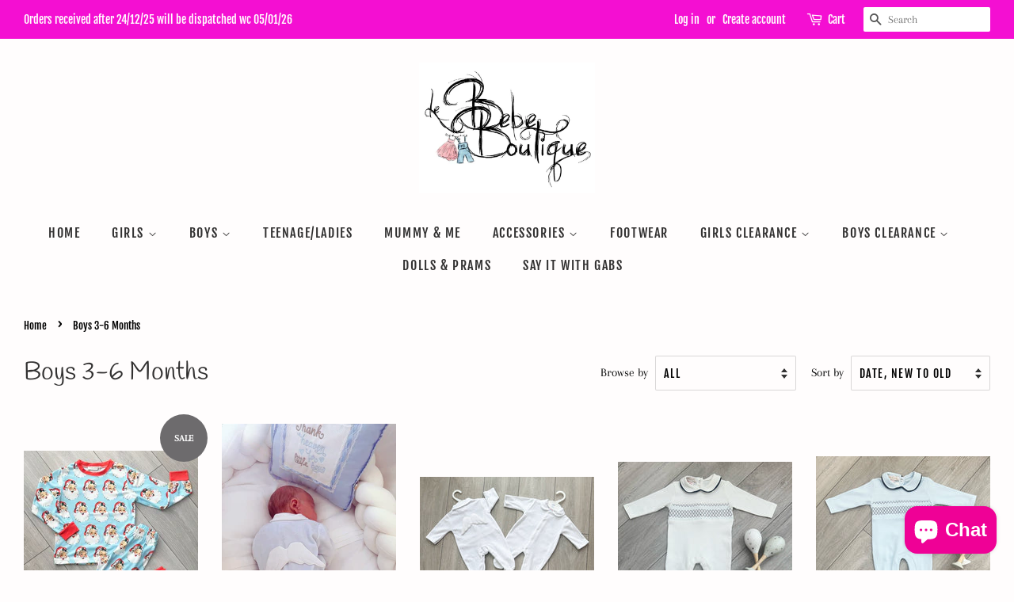

--- FILE ---
content_type: text/html; charset=utf-8
request_url: https://www.lebebeboutique.co.uk/collections/boys-winter-3-6-months
body_size: 28071
content:
<!doctype html>
<html class="no-js">
<head>

  <!-- Basic page needs ================================================== -->
  <meta charset="utf-8">
  <meta http-equiv="X-UA-Compatible" content="IE=edge,chrome=1">

  

  <!-- Title and description ================================================== -->
  <title>
  Boys 3-6 Months &ndash; Le Bebe Boutique
  </title>

  

  <!-- Social meta ================================================== -->
  <!-- /snippets/social-meta-tags.liquid -->




<meta property="og:site_name" content="Le Bebe Boutique">
<meta property="og:url" content="https://www.lebebeboutique.co.uk/collections/boys-winter-3-6-months">
<meta property="og:title" content="Boys 3-6 Months">
<meta property="og:type" content="product.group">
<meta property="og:description" content="Baby and Children's Clothing Boutique. Specialising in Children's Fashion, Shoes and Socks from Newborn upto 14 Years. ">





  <meta name="twitter:site" content="@lebebeboutique">

<meta name="twitter:card" content="summary_large_image">
<meta name="twitter:title" content="Boys 3-6 Months">
<meta name="twitter:description" content="Baby and Children's Clothing Boutique. Specialising in Children's Fashion, Shoes and Socks from Newborn upto 14 Years. ">


  <!-- Helpers ================================================== -->
  <link rel="canonical" href="https://www.lebebeboutique.co.uk/collections/boys-winter-3-6-months">
  <meta name="viewport" content="width=device-width,initial-scale=1">
  <meta name="theme-color" content="#6d6b6d">

  <!-- CSS ================================================== -->
  <link href="//www.lebebeboutique.co.uk/cdn/shop/t/8/assets/timber.scss.css?v=16119475513466784521766952151" rel="stylesheet" type="text/css" media="all" />
  <link href="//www.lebebeboutique.co.uk/cdn/shop/t/8/assets/theme.scss.css?v=48992087332156116001766952151" rel="stylesheet" type="text/css" media="all" />

  <script>
    window.theme = window.theme || {};

    var theme = {
      strings: {
        addToCart: "Add to Cart",
        soldOut: "Sold Out",
        unavailable: "Unavailable",
        zoomClose: "Close (Esc)",
        zoomPrev: "Previous (Left arrow key)",
        zoomNext: "Next (Right arrow key)",
        addressError: "Error looking up that address",
        addressNoResults: "No results for that address",
        addressQueryLimit: "You have exceeded the Google API usage limit. Consider upgrading to a \u003ca href=\"https:\/\/developers.google.com\/maps\/premium\/usage-limits\"\u003ePremium Plan\u003c\/a\u003e.",
        authError: "There was a problem authenticating your Google Maps API Key."
      },
      settings: {
        // Adding some settings to allow the editor to update correctly when they are changed
        enableWideLayout: true,
        typeAccentTransform: true,
        typeAccentSpacing: true,
        baseFontSize: '17px',
        headerBaseFontSize: '32px',
        accentFontSize: '16px'
      },
      variables: {
        mediaQueryMedium: 'screen and (max-width: 768px)',
        bpSmall: false
      },
      moneyFormat: "£{{amount}}"
    }

    document.documentElement.className = document.documentElement.className.replace('no-js', 'supports-js');
  </script>

  <!-- Header hook for plugins ================================================== -->
  <script>window.performance && window.performance.mark && window.performance.mark('shopify.content_for_header.start');</script><meta name="google-site-verification" content="-Fo1QgnVuTX-z2MiuqPatkog2k1ZTUXLP3pGcVhwCs8">
<meta id="shopify-digital-wallet" name="shopify-digital-wallet" content="/12410656/digital_wallets/dialog">
<meta name="shopify-checkout-api-token" content="efea62019d7ef6cada512899deb603b0">
<meta id="in-context-paypal-metadata" data-shop-id="12410656" data-venmo-supported="false" data-environment="production" data-locale="en_US" data-paypal-v4="true" data-currency="GBP">
<link rel="alternate" type="application/atom+xml" title="Feed" href="/collections/boys-winter-3-6-months.atom" />
<link rel="alternate" type="application/json+oembed" href="https://www.lebebeboutique.co.uk/collections/boys-winter-3-6-months.oembed">
<script async="async" src="/checkouts/internal/preloads.js?locale=en-GB"></script>
<link rel="preconnect" href="https://shop.app" crossorigin="anonymous">
<script async="async" src="https://shop.app/checkouts/internal/preloads.js?locale=en-GB&shop_id=12410656" crossorigin="anonymous"></script>
<script id="apple-pay-shop-capabilities" type="application/json">{"shopId":12410656,"countryCode":"GB","currencyCode":"GBP","merchantCapabilities":["supports3DS"],"merchantId":"gid:\/\/shopify\/Shop\/12410656","merchantName":"Le Bebe Boutique","requiredBillingContactFields":["postalAddress","email"],"requiredShippingContactFields":["postalAddress","email"],"shippingType":"shipping","supportedNetworks":["visa","maestro","masterCard","amex","discover","elo"],"total":{"type":"pending","label":"Le Bebe Boutique","amount":"1.00"},"shopifyPaymentsEnabled":true,"supportsSubscriptions":true}</script>
<script id="shopify-features" type="application/json">{"accessToken":"efea62019d7ef6cada512899deb603b0","betas":["rich-media-storefront-analytics"],"domain":"www.lebebeboutique.co.uk","predictiveSearch":true,"shopId":12410656,"locale":"en"}</script>
<script>var Shopify = Shopify || {};
Shopify.shop = "le-bebe-boutique-ltd.myshopify.com";
Shopify.locale = "en";
Shopify.currency = {"active":"GBP","rate":"1.0"};
Shopify.country = "GB";
Shopify.theme = {"name":"Minimal","id":77030162492,"schema_name":"Minimal","schema_version":"11.6.5","theme_store_id":380,"role":"main"};
Shopify.theme.handle = "null";
Shopify.theme.style = {"id":null,"handle":null};
Shopify.cdnHost = "www.lebebeboutique.co.uk/cdn";
Shopify.routes = Shopify.routes || {};
Shopify.routes.root = "/";</script>
<script type="module">!function(o){(o.Shopify=o.Shopify||{}).modules=!0}(window);</script>
<script>!function(o){function n(){var o=[];function n(){o.push(Array.prototype.slice.apply(arguments))}return n.q=o,n}var t=o.Shopify=o.Shopify||{};t.loadFeatures=n(),t.autoloadFeatures=n()}(window);</script>
<script>
  window.ShopifyPay = window.ShopifyPay || {};
  window.ShopifyPay.apiHost = "shop.app\/pay";
  window.ShopifyPay.redirectState = null;
</script>
<script id="shop-js-analytics" type="application/json">{"pageType":"collection"}</script>
<script defer="defer" async type="module" src="//www.lebebeboutique.co.uk/cdn/shopifycloud/shop-js/modules/v2/client.init-shop-cart-sync_C5BV16lS.en.esm.js"></script>
<script defer="defer" async type="module" src="//www.lebebeboutique.co.uk/cdn/shopifycloud/shop-js/modules/v2/chunk.common_CygWptCX.esm.js"></script>
<script type="module">
  await import("//www.lebebeboutique.co.uk/cdn/shopifycloud/shop-js/modules/v2/client.init-shop-cart-sync_C5BV16lS.en.esm.js");
await import("//www.lebebeboutique.co.uk/cdn/shopifycloud/shop-js/modules/v2/chunk.common_CygWptCX.esm.js");

  window.Shopify.SignInWithShop?.initShopCartSync?.({"fedCMEnabled":true,"windoidEnabled":true});

</script>
<script>
  window.Shopify = window.Shopify || {};
  if (!window.Shopify.featureAssets) window.Shopify.featureAssets = {};
  window.Shopify.featureAssets['shop-js'] = {"shop-cart-sync":["modules/v2/client.shop-cart-sync_ZFArdW7E.en.esm.js","modules/v2/chunk.common_CygWptCX.esm.js"],"init-fed-cm":["modules/v2/client.init-fed-cm_CmiC4vf6.en.esm.js","modules/v2/chunk.common_CygWptCX.esm.js"],"shop-button":["modules/v2/client.shop-button_tlx5R9nI.en.esm.js","modules/v2/chunk.common_CygWptCX.esm.js"],"shop-cash-offers":["modules/v2/client.shop-cash-offers_DOA2yAJr.en.esm.js","modules/v2/chunk.common_CygWptCX.esm.js","modules/v2/chunk.modal_D71HUcav.esm.js"],"init-windoid":["modules/v2/client.init-windoid_sURxWdc1.en.esm.js","modules/v2/chunk.common_CygWptCX.esm.js"],"shop-toast-manager":["modules/v2/client.shop-toast-manager_ClPi3nE9.en.esm.js","modules/v2/chunk.common_CygWptCX.esm.js"],"init-shop-email-lookup-coordinator":["modules/v2/client.init-shop-email-lookup-coordinator_B8hsDcYM.en.esm.js","modules/v2/chunk.common_CygWptCX.esm.js"],"init-shop-cart-sync":["modules/v2/client.init-shop-cart-sync_C5BV16lS.en.esm.js","modules/v2/chunk.common_CygWptCX.esm.js"],"avatar":["modules/v2/client.avatar_BTnouDA3.en.esm.js"],"pay-button":["modules/v2/client.pay-button_FdsNuTd3.en.esm.js","modules/v2/chunk.common_CygWptCX.esm.js"],"init-customer-accounts":["modules/v2/client.init-customer-accounts_DxDtT_ad.en.esm.js","modules/v2/client.shop-login-button_C5VAVYt1.en.esm.js","modules/v2/chunk.common_CygWptCX.esm.js","modules/v2/chunk.modal_D71HUcav.esm.js"],"init-shop-for-new-customer-accounts":["modules/v2/client.init-shop-for-new-customer-accounts_ChsxoAhi.en.esm.js","modules/v2/client.shop-login-button_C5VAVYt1.en.esm.js","modules/v2/chunk.common_CygWptCX.esm.js","modules/v2/chunk.modal_D71HUcav.esm.js"],"shop-login-button":["modules/v2/client.shop-login-button_C5VAVYt1.en.esm.js","modules/v2/chunk.common_CygWptCX.esm.js","modules/v2/chunk.modal_D71HUcav.esm.js"],"init-customer-accounts-sign-up":["modules/v2/client.init-customer-accounts-sign-up_CPSyQ0Tj.en.esm.js","modules/v2/client.shop-login-button_C5VAVYt1.en.esm.js","modules/v2/chunk.common_CygWptCX.esm.js","modules/v2/chunk.modal_D71HUcav.esm.js"],"shop-follow-button":["modules/v2/client.shop-follow-button_Cva4Ekp9.en.esm.js","modules/v2/chunk.common_CygWptCX.esm.js","modules/v2/chunk.modal_D71HUcav.esm.js"],"checkout-modal":["modules/v2/client.checkout-modal_BPM8l0SH.en.esm.js","modules/v2/chunk.common_CygWptCX.esm.js","modules/v2/chunk.modal_D71HUcav.esm.js"],"lead-capture":["modules/v2/client.lead-capture_Bi8yE_yS.en.esm.js","modules/v2/chunk.common_CygWptCX.esm.js","modules/v2/chunk.modal_D71HUcav.esm.js"],"shop-login":["modules/v2/client.shop-login_D6lNrXab.en.esm.js","modules/v2/chunk.common_CygWptCX.esm.js","modules/v2/chunk.modal_D71HUcav.esm.js"],"payment-terms":["modules/v2/client.payment-terms_CZxnsJam.en.esm.js","modules/v2/chunk.common_CygWptCX.esm.js","modules/v2/chunk.modal_D71HUcav.esm.js"]};
</script>
<script id="__st">var __st={"a":12410656,"offset":0,"reqid":"7d69a50c-9c4f-48c6-8f36-0487ef009709-1768794871","pageurl":"www.lebebeboutique.co.uk\/collections\/boys-winter-3-6-months","u":"381822e2c44d","p":"collection","rtyp":"collection","rid":41341943868};</script>
<script>window.ShopifyPaypalV4VisibilityTracking = true;</script>
<script id="captcha-bootstrap">!function(){'use strict';const t='contact',e='account',n='new_comment',o=[[t,t],['blogs',n],['comments',n],[t,'customer']],c=[[e,'customer_login'],[e,'guest_login'],[e,'recover_customer_password'],[e,'create_customer']],r=t=>t.map((([t,e])=>`form[action*='/${t}']:not([data-nocaptcha='true']) input[name='form_type'][value='${e}']`)).join(','),a=t=>()=>t?[...document.querySelectorAll(t)].map((t=>t.form)):[];function s(){const t=[...o],e=r(t);return a(e)}const i='password',u='form_key',d=['recaptcha-v3-token','g-recaptcha-response','h-captcha-response',i],f=()=>{try{return window.sessionStorage}catch{return}},m='__shopify_v',_=t=>t.elements[u];function p(t,e,n=!1){try{const o=window.sessionStorage,c=JSON.parse(o.getItem(e)),{data:r}=function(t){const{data:e,action:n}=t;return t[m]||n?{data:e,action:n}:{data:t,action:n}}(c);for(const[e,n]of Object.entries(r))t.elements[e]&&(t.elements[e].value=n);n&&o.removeItem(e)}catch(o){console.error('form repopulation failed',{error:o})}}const l='form_type',E='cptcha';function T(t){t.dataset[E]=!0}const w=window,h=w.document,L='Shopify',v='ce_forms',y='captcha';let A=!1;((t,e)=>{const n=(g='f06e6c50-85a8-45c8-87d0-21a2b65856fe',I='https://cdn.shopify.com/shopifycloud/storefront-forms-hcaptcha/ce_storefront_forms_captcha_hcaptcha.v1.5.2.iife.js',D={infoText:'Protected by hCaptcha',privacyText:'Privacy',termsText:'Terms'},(t,e,n)=>{const o=w[L][v],c=o.bindForm;if(c)return c(t,g,e,D).then(n);var r;o.q.push([[t,g,e,D],n]),r=I,A||(h.body.append(Object.assign(h.createElement('script'),{id:'captcha-provider',async:!0,src:r})),A=!0)});var g,I,D;w[L]=w[L]||{},w[L][v]=w[L][v]||{},w[L][v].q=[],w[L][y]=w[L][y]||{},w[L][y].protect=function(t,e){n(t,void 0,e),T(t)},Object.freeze(w[L][y]),function(t,e,n,w,h,L){const[v,y,A,g]=function(t,e,n){const i=e?o:[],u=t?c:[],d=[...i,...u],f=r(d),m=r(i),_=r(d.filter((([t,e])=>n.includes(e))));return[a(f),a(m),a(_),s()]}(w,h,L),I=t=>{const e=t.target;return e instanceof HTMLFormElement?e:e&&e.form},D=t=>v().includes(t);t.addEventListener('submit',(t=>{const e=I(t);if(!e)return;const n=D(e)&&!e.dataset.hcaptchaBound&&!e.dataset.recaptchaBound,o=_(e),c=g().includes(e)&&(!o||!o.value);(n||c)&&t.preventDefault(),c&&!n&&(function(t){try{if(!f())return;!function(t){const e=f();if(!e)return;const n=_(t);if(!n)return;const o=n.value;o&&e.removeItem(o)}(t);const e=Array.from(Array(32),(()=>Math.random().toString(36)[2])).join('');!function(t,e){_(t)||t.append(Object.assign(document.createElement('input'),{type:'hidden',name:u})),t.elements[u].value=e}(t,e),function(t,e){const n=f();if(!n)return;const o=[...t.querySelectorAll(`input[type='${i}']`)].map((({name:t})=>t)),c=[...d,...o],r={};for(const[a,s]of new FormData(t).entries())c.includes(a)||(r[a]=s);n.setItem(e,JSON.stringify({[m]:1,action:t.action,data:r}))}(t,e)}catch(e){console.error('failed to persist form',e)}}(e),e.submit())}));const S=(t,e)=>{t&&!t.dataset[E]&&(n(t,e.some((e=>e===t))),T(t))};for(const o of['focusin','change'])t.addEventListener(o,(t=>{const e=I(t);D(e)&&S(e,y())}));const B=e.get('form_key'),M=e.get(l),P=B&&M;t.addEventListener('DOMContentLoaded',(()=>{const t=y();if(P)for(const e of t)e.elements[l].value===M&&p(e,B);[...new Set([...A(),...v().filter((t=>'true'===t.dataset.shopifyCaptcha))])].forEach((e=>S(e,t)))}))}(h,new URLSearchParams(w.location.search),n,t,e,['guest_login'])})(!0,!0)}();</script>
<script integrity="sha256-4kQ18oKyAcykRKYeNunJcIwy7WH5gtpwJnB7kiuLZ1E=" data-source-attribution="shopify.loadfeatures" defer="defer" src="//www.lebebeboutique.co.uk/cdn/shopifycloud/storefront/assets/storefront/load_feature-a0a9edcb.js" crossorigin="anonymous"></script>
<script crossorigin="anonymous" defer="defer" src="//www.lebebeboutique.co.uk/cdn/shopifycloud/storefront/assets/shopify_pay/storefront-65b4c6d7.js?v=20250812"></script>
<script data-source-attribution="shopify.dynamic_checkout.dynamic.init">var Shopify=Shopify||{};Shopify.PaymentButton=Shopify.PaymentButton||{isStorefrontPortableWallets:!0,init:function(){window.Shopify.PaymentButton.init=function(){};var t=document.createElement("script");t.src="https://www.lebebeboutique.co.uk/cdn/shopifycloud/portable-wallets/latest/portable-wallets.en.js",t.type="module",document.head.appendChild(t)}};
</script>
<script data-source-attribution="shopify.dynamic_checkout.buyer_consent">
  function portableWalletsHideBuyerConsent(e){var t=document.getElementById("shopify-buyer-consent"),n=document.getElementById("shopify-subscription-policy-button");t&&n&&(t.classList.add("hidden"),t.setAttribute("aria-hidden","true"),n.removeEventListener("click",e))}function portableWalletsShowBuyerConsent(e){var t=document.getElementById("shopify-buyer-consent"),n=document.getElementById("shopify-subscription-policy-button");t&&n&&(t.classList.remove("hidden"),t.removeAttribute("aria-hidden"),n.addEventListener("click",e))}window.Shopify?.PaymentButton&&(window.Shopify.PaymentButton.hideBuyerConsent=portableWalletsHideBuyerConsent,window.Shopify.PaymentButton.showBuyerConsent=portableWalletsShowBuyerConsent);
</script>
<script data-source-attribution="shopify.dynamic_checkout.cart.bootstrap">document.addEventListener("DOMContentLoaded",(function(){function t(){return document.querySelector("shopify-accelerated-checkout-cart, shopify-accelerated-checkout")}if(t())Shopify.PaymentButton.init();else{new MutationObserver((function(e,n){t()&&(Shopify.PaymentButton.init(),n.disconnect())})).observe(document.body,{childList:!0,subtree:!0})}}));
</script>
<script id='scb4127' type='text/javascript' async='' src='https://www.lebebeboutique.co.uk/cdn/shopifycloud/privacy-banner/storefront-banner.js'></script><link id="shopify-accelerated-checkout-styles" rel="stylesheet" media="screen" href="https://www.lebebeboutique.co.uk/cdn/shopifycloud/portable-wallets/latest/accelerated-checkout-backwards-compat.css" crossorigin="anonymous">
<style id="shopify-accelerated-checkout-cart">
        #shopify-buyer-consent {
  margin-top: 1em;
  display: inline-block;
  width: 100%;
}

#shopify-buyer-consent.hidden {
  display: none;
}

#shopify-subscription-policy-button {
  background: none;
  border: none;
  padding: 0;
  text-decoration: underline;
  font-size: inherit;
  cursor: pointer;
}

#shopify-subscription-policy-button::before {
  box-shadow: none;
}

      </style>

<script>window.performance && window.performance.mark && window.performance.mark('shopify.content_for_header.end');</script>

  <script src="//www.lebebeboutique.co.uk/cdn/shop/t/8/assets/jquery-2.2.3.min.js?v=58211863146907186831568664299" type="text/javascript"></script>

  <script src="//www.lebebeboutique.co.uk/cdn/shop/t/8/assets/lazysizes.min.js?v=155223123402716617051568664299" async="async"></script>

  
  

<script src="https://cdn.shopify.com/extensions/7bc9bb47-adfa-4267-963e-cadee5096caf/inbox-1252/assets/inbox-chat-loader.js" type="text/javascript" defer="defer"></script>
<meta property="og:image" content="https://cdn.shopify.com/s/files/1/1241/0656/files/LBB_LOGOJPG.jpeg?height=628&pad_color=fffdfd&v=1613698175&width=1200" />
<meta property="og:image:secure_url" content="https://cdn.shopify.com/s/files/1/1241/0656/files/LBB_LOGOJPG.jpeg?height=628&pad_color=fffdfd&v=1613698175&width=1200" />
<meta property="og:image:width" content="1200" />
<meta property="og:image:height" content="628" />
<link href="https://monorail-edge.shopifysvc.com" rel="dns-prefetch">
<script>(function(){if ("sendBeacon" in navigator && "performance" in window) {try {var session_token_from_headers = performance.getEntriesByType('navigation')[0].serverTiming.find(x => x.name == '_s').description;} catch {var session_token_from_headers = undefined;}var session_cookie_matches = document.cookie.match(/_shopify_s=([^;]*)/);var session_token_from_cookie = session_cookie_matches && session_cookie_matches.length === 2 ? session_cookie_matches[1] : "";var session_token = session_token_from_headers || session_token_from_cookie || "";function handle_abandonment_event(e) {var entries = performance.getEntries().filter(function(entry) {return /monorail-edge.shopifysvc.com/.test(entry.name);});if (!window.abandonment_tracked && entries.length === 0) {window.abandonment_tracked = true;var currentMs = Date.now();var navigation_start = performance.timing.navigationStart;var payload = {shop_id: 12410656,url: window.location.href,navigation_start,duration: currentMs - navigation_start,session_token,page_type: "collection"};window.navigator.sendBeacon("https://monorail-edge.shopifysvc.com/v1/produce", JSON.stringify({schema_id: "online_store_buyer_site_abandonment/1.1",payload: payload,metadata: {event_created_at_ms: currentMs,event_sent_at_ms: currentMs}}));}}window.addEventListener('pagehide', handle_abandonment_event);}}());</script>
<script id="web-pixels-manager-setup">(function e(e,d,r,n,o){if(void 0===o&&(o={}),!Boolean(null===(a=null===(i=window.Shopify)||void 0===i?void 0:i.analytics)||void 0===a?void 0:a.replayQueue)){var i,a;window.Shopify=window.Shopify||{};var t=window.Shopify;t.analytics=t.analytics||{};var s=t.analytics;s.replayQueue=[],s.publish=function(e,d,r){return s.replayQueue.push([e,d,r]),!0};try{self.performance.mark("wpm:start")}catch(e){}var l=function(){var e={modern:/Edge?\/(1{2}[4-9]|1[2-9]\d|[2-9]\d{2}|\d{4,})\.\d+(\.\d+|)|Firefox\/(1{2}[4-9]|1[2-9]\d|[2-9]\d{2}|\d{4,})\.\d+(\.\d+|)|Chrom(ium|e)\/(9{2}|\d{3,})\.\d+(\.\d+|)|(Maci|X1{2}).+ Version\/(15\.\d+|(1[6-9]|[2-9]\d|\d{3,})\.\d+)([,.]\d+|)( \(\w+\)|)( Mobile\/\w+|) Safari\/|Chrome.+OPR\/(9{2}|\d{3,})\.\d+\.\d+|(CPU[ +]OS|iPhone[ +]OS|CPU[ +]iPhone|CPU IPhone OS|CPU iPad OS)[ +]+(15[._]\d+|(1[6-9]|[2-9]\d|\d{3,})[._]\d+)([._]\d+|)|Android:?[ /-](13[3-9]|1[4-9]\d|[2-9]\d{2}|\d{4,})(\.\d+|)(\.\d+|)|Android.+Firefox\/(13[5-9]|1[4-9]\d|[2-9]\d{2}|\d{4,})\.\d+(\.\d+|)|Android.+Chrom(ium|e)\/(13[3-9]|1[4-9]\d|[2-9]\d{2}|\d{4,})\.\d+(\.\d+|)|SamsungBrowser\/([2-9]\d|\d{3,})\.\d+/,legacy:/Edge?\/(1[6-9]|[2-9]\d|\d{3,})\.\d+(\.\d+|)|Firefox\/(5[4-9]|[6-9]\d|\d{3,})\.\d+(\.\d+|)|Chrom(ium|e)\/(5[1-9]|[6-9]\d|\d{3,})\.\d+(\.\d+|)([\d.]+$|.*Safari\/(?![\d.]+ Edge\/[\d.]+$))|(Maci|X1{2}).+ Version\/(10\.\d+|(1[1-9]|[2-9]\d|\d{3,})\.\d+)([,.]\d+|)( \(\w+\)|)( Mobile\/\w+|) Safari\/|Chrome.+OPR\/(3[89]|[4-9]\d|\d{3,})\.\d+\.\d+|(CPU[ +]OS|iPhone[ +]OS|CPU[ +]iPhone|CPU IPhone OS|CPU iPad OS)[ +]+(10[._]\d+|(1[1-9]|[2-9]\d|\d{3,})[._]\d+)([._]\d+|)|Android:?[ /-](13[3-9]|1[4-9]\d|[2-9]\d{2}|\d{4,})(\.\d+|)(\.\d+|)|Mobile Safari.+OPR\/([89]\d|\d{3,})\.\d+\.\d+|Android.+Firefox\/(13[5-9]|1[4-9]\d|[2-9]\d{2}|\d{4,})\.\d+(\.\d+|)|Android.+Chrom(ium|e)\/(13[3-9]|1[4-9]\d|[2-9]\d{2}|\d{4,})\.\d+(\.\d+|)|Android.+(UC? ?Browser|UCWEB|U3)[ /]?(15\.([5-9]|\d{2,})|(1[6-9]|[2-9]\d|\d{3,})\.\d+)\.\d+|SamsungBrowser\/(5\.\d+|([6-9]|\d{2,})\.\d+)|Android.+MQ{2}Browser\/(14(\.(9|\d{2,})|)|(1[5-9]|[2-9]\d|\d{3,})(\.\d+|))(\.\d+|)|K[Aa][Ii]OS\/(3\.\d+|([4-9]|\d{2,})\.\d+)(\.\d+|)/},d=e.modern,r=e.legacy,n=navigator.userAgent;return n.match(d)?"modern":n.match(r)?"legacy":"unknown"}(),u="modern"===l?"modern":"legacy",c=(null!=n?n:{modern:"",legacy:""})[u],f=function(e){return[e.baseUrl,"/wpm","/b",e.hashVersion,"modern"===e.buildTarget?"m":"l",".js"].join("")}({baseUrl:d,hashVersion:r,buildTarget:u}),m=function(e){var d=e.version,r=e.bundleTarget,n=e.surface,o=e.pageUrl,i=e.monorailEndpoint;return{emit:function(e){var a=e.status,t=e.errorMsg,s=(new Date).getTime(),l=JSON.stringify({metadata:{event_sent_at_ms:s},events:[{schema_id:"web_pixels_manager_load/3.1",payload:{version:d,bundle_target:r,page_url:o,status:a,surface:n,error_msg:t},metadata:{event_created_at_ms:s}}]});if(!i)return console&&console.warn&&console.warn("[Web Pixels Manager] No Monorail endpoint provided, skipping logging."),!1;try{return self.navigator.sendBeacon.bind(self.navigator)(i,l)}catch(e){}var u=new XMLHttpRequest;try{return u.open("POST",i,!0),u.setRequestHeader("Content-Type","text/plain"),u.send(l),!0}catch(e){return console&&console.warn&&console.warn("[Web Pixels Manager] Got an unhandled error while logging to Monorail."),!1}}}}({version:r,bundleTarget:l,surface:e.surface,pageUrl:self.location.href,monorailEndpoint:e.monorailEndpoint});try{o.browserTarget=l,function(e){var d=e.src,r=e.async,n=void 0===r||r,o=e.onload,i=e.onerror,a=e.sri,t=e.scriptDataAttributes,s=void 0===t?{}:t,l=document.createElement("script"),u=document.querySelector("head"),c=document.querySelector("body");if(l.async=n,l.src=d,a&&(l.integrity=a,l.crossOrigin="anonymous"),s)for(var f in s)if(Object.prototype.hasOwnProperty.call(s,f))try{l.dataset[f]=s[f]}catch(e){}if(o&&l.addEventListener("load",o),i&&l.addEventListener("error",i),u)u.appendChild(l);else{if(!c)throw new Error("Did not find a head or body element to append the script");c.appendChild(l)}}({src:f,async:!0,onload:function(){if(!function(){var e,d;return Boolean(null===(d=null===(e=window.Shopify)||void 0===e?void 0:e.analytics)||void 0===d?void 0:d.initialized)}()){var d=window.webPixelsManager.init(e)||void 0;if(d){var r=window.Shopify.analytics;r.replayQueue.forEach((function(e){var r=e[0],n=e[1],o=e[2];d.publishCustomEvent(r,n,o)})),r.replayQueue=[],r.publish=d.publishCustomEvent,r.visitor=d.visitor,r.initialized=!0}}},onerror:function(){return m.emit({status:"failed",errorMsg:"".concat(f," has failed to load")})},sri:function(e){var d=/^sha384-[A-Za-z0-9+/=]+$/;return"string"==typeof e&&d.test(e)}(c)?c:"",scriptDataAttributes:o}),m.emit({status:"loading"})}catch(e){m.emit({status:"failed",errorMsg:(null==e?void 0:e.message)||"Unknown error"})}}})({shopId: 12410656,storefrontBaseUrl: "https://www.lebebeboutique.co.uk",extensionsBaseUrl: "https://extensions.shopifycdn.com/cdn/shopifycloud/web-pixels-manager",monorailEndpoint: "https://monorail-edge.shopifysvc.com/unstable/produce_batch",surface: "storefront-renderer",enabledBetaFlags: ["2dca8a86"],webPixelsConfigList: [{"id":"435093729","configuration":"{\"config\":\"{\\\"pixel_id\\\":\\\"AW-868713242\\\",\\\"google_tag_ids\\\":[\\\"AW-868713242\\\",\\\"GT-MB8JLDG\\\"],\\\"target_country\\\":\\\"GB\\\",\\\"gtag_events\\\":[{\\\"type\\\":\\\"search\\\",\\\"action_label\\\":\\\"AW-868713242\\\/IC15CK-H3N0BEJqGnp4D\\\"},{\\\"type\\\":\\\"begin_checkout\\\",\\\"action_label\\\":\\\"AW-868713242\\\/i4mxCKyH3N0BEJqGnp4D\\\"},{\\\"type\\\":\\\"view_item\\\",\\\"action_label\\\":[\\\"AW-868713242\\\/aqx5CKaH3N0BEJqGnp4D\\\",\\\"MC-TZK0W5NEBS\\\"]},{\\\"type\\\":\\\"purchase\\\",\\\"action_label\\\":[\\\"AW-868713242\\\/-CnHCKOH3N0BEJqGnp4D\\\",\\\"MC-TZK0W5NEBS\\\"]},{\\\"type\\\":\\\"page_view\\\",\\\"action_label\\\":[\\\"AW-868713242\\\/ikdgCKCH3N0BEJqGnp4D\\\",\\\"MC-TZK0W5NEBS\\\"]},{\\\"type\\\":\\\"add_payment_info\\\",\\\"action_label\\\":\\\"AW-868713242\\\/tBPCCLKH3N0BEJqGnp4D\\\"},{\\\"type\\\":\\\"add_to_cart\\\",\\\"action_label\\\":\\\"AW-868713242\\\/Vd6eCKmH3N0BEJqGnp4D\\\"}],\\\"enable_monitoring_mode\\\":false}\"}","eventPayloadVersion":"v1","runtimeContext":"OPEN","scriptVersion":"b2a88bafab3e21179ed38636efcd8a93","type":"APP","apiClientId":1780363,"privacyPurposes":[],"dataSharingAdjustments":{"protectedCustomerApprovalScopes":["read_customer_address","read_customer_email","read_customer_name","read_customer_personal_data","read_customer_phone"]}},{"id":"132972769","configuration":"{\"pixel_id\":\"763238764513214\",\"pixel_type\":\"facebook_pixel\",\"metaapp_system_user_token\":\"-\"}","eventPayloadVersion":"v1","runtimeContext":"OPEN","scriptVersion":"ca16bc87fe92b6042fbaa3acc2fbdaa6","type":"APP","apiClientId":2329312,"privacyPurposes":["ANALYTICS","MARKETING","SALE_OF_DATA"],"dataSharingAdjustments":{"protectedCustomerApprovalScopes":["read_customer_address","read_customer_email","read_customer_name","read_customer_personal_data","read_customer_phone"]}},{"id":"160760189","eventPayloadVersion":"v1","runtimeContext":"LAX","scriptVersion":"1","type":"CUSTOM","privacyPurposes":["MARKETING"],"name":"Meta pixel (migrated)"},{"id":"177078653","eventPayloadVersion":"v1","runtimeContext":"LAX","scriptVersion":"1","type":"CUSTOM","privacyPurposes":["ANALYTICS"],"name":"Google Analytics tag (migrated)"},{"id":"shopify-app-pixel","configuration":"{}","eventPayloadVersion":"v1","runtimeContext":"STRICT","scriptVersion":"0450","apiClientId":"shopify-pixel","type":"APP","privacyPurposes":["ANALYTICS","MARKETING"]},{"id":"shopify-custom-pixel","eventPayloadVersion":"v1","runtimeContext":"LAX","scriptVersion":"0450","apiClientId":"shopify-pixel","type":"CUSTOM","privacyPurposes":["ANALYTICS","MARKETING"]}],isMerchantRequest: false,initData: {"shop":{"name":"Le Bebe Boutique","paymentSettings":{"currencyCode":"GBP"},"myshopifyDomain":"le-bebe-boutique-ltd.myshopify.com","countryCode":"GB","storefrontUrl":"https:\/\/www.lebebeboutique.co.uk"},"customer":null,"cart":null,"checkout":null,"productVariants":[],"purchasingCompany":null},},"https://www.lebebeboutique.co.uk/cdn","fcfee988w5aeb613cpc8e4bc33m6693e112",{"modern":"","legacy":""},{"shopId":"12410656","storefrontBaseUrl":"https:\/\/www.lebebeboutique.co.uk","extensionBaseUrl":"https:\/\/extensions.shopifycdn.com\/cdn\/shopifycloud\/web-pixels-manager","surface":"storefront-renderer","enabledBetaFlags":"[\"2dca8a86\"]","isMerchantRequest":"false","hashVersion":"fcfee988w5aeb613cpc8e4bc33m6693e112","publish":"custom","events":"[[\"page_viewed\",{}],[\"collection_viewed\",{\"collection\":{\"id\":\"41341943868\",\"title\":\"Boys 3-6 Months\",\"productVariants\":[{\"price\":{\"amount\":10.0,\"currencyCode\":\"GBP\"},\"product\":{\"title\":\"Blue Santa Pyjama's\",\"vendor\":\"Le Bebe Boutique\",\"id\":\"15705480462717\",\"untranslatedTitle\":\"Blue Santa Pyjama's\",\"url\":\"\/products\/blue-santa-pyjamas-1\",\"type\":\"Baby boys pyjamas\"},\"id\":\"57508865835389\",\"image\":{\"src\":\"\/\/www.lebebeboutique.co.uk\/cdn\/shop\/products\/image_2665cb10-0c56-432b-b052-1f867ad1dc58.jpg?v=1667412812\"},\"sku\":null,\"title\":\"3-6 Months\",\"untranslatedTitle\":\"3-6 Months\"},{\"price\":{\"amount\":18.0,\"currencyCode\":\"GBP\"},\"product\":{\"title\":\"Blue Angel Wings Baby Grow\",\"vendor\":\"Kinder\",\"id\":\"15636718649725\",\"untranslatedTitle\":\"Blue Angel Wings Baby Grow\",\"url\":\"\/products\/blue-angel-wings-baby-grow-1\",\"type\":\"baby grow\"},\"id\":\"57275803861373\",\"image\":{\"src\":\"\/\/www.lebebeboutique.co.uk\/cdn\/shop\/files\/image_4562e4d1-6eeb-48bc-9854-f277672caf2f.jpg?v=1737816907\"},\"sku\":null,\"title\":\"Newborn\",\"untranslatedTitle\":\"Newborn\"},{\"price\":{\"amount\":18.0,\"currencyCode\":\"GBP\"},\"product\":{\"title\":\"White Angel Wings Baby Grow\",\"vendor\":\"Kinder\",\"id\":\"15636709671293\",\"untranslatedTitle\":\"White Angel Wings Baby Grow\",\"url\":\"\/products\/white-angel-wings-baby-grow-1\",\"type\":\"baby grow\"},\"id\":\"57275788001661\",\"image\":{\"src\":\"\/\/www.lebebeboutique.co.uk\/cdn\/shop\/files\/image_3f4ddee3-aa29-4513-a1d7-7ffe96777c24.jpg?v=1687340902\"},\"sku\":null,\"title\":\"Newborn\",\"untranslatedTitle\":\"Newborn\"},{\"price\":{\"amount\":15.0,\"currencyCode\":\"GBP\"},\"product\":{\"title\":\"Ivory Alonso Baby Grow\",\"vendor\":\"Le Bebe Boutique\",\"id\":\"15011087614333\",\"untranslatedTitle\":\"Ivory Alonso Baby Grow\",\"url\":\"\/products\/ivory-alonso-baby-grow\",\"type\":\"baby boys baby grow\"},\"id\":\"55333138923901\",\"image\":{\"src\":\"\/\/www.lebebeboutique.co.uk\/cdn\/shop\/files\/IMG-0866.jpg?v=1739467303\"},\"sku\":null,\"title\":\"0-3 Months\",\"untranslatedTitle\":\"0-3 Months\"},{\"price\":{\"amount\":15.0,\"currencyCode\":\"GBP\"},\"product\":{\"title\":\"Blue Alonso Baby Grow\",\"vendor\":\"Le Bebe Boutique\",\"id\":\"15011064119677\",\"untranslatedTitle\":\"Blue Alonso Baby Grow\",\"url\":\"\/products\/blue-alonso-baby-grow\",\"type\":\"baby boys baby grow\"},\"id\":\"55333062574461\",\"image\":{\"src\":\"\/\/www.lebebeboutique.co.uk\/cdn\/shop\/files\/94BECED5-5650-499B-8147-8C7007CEBEC9.jpg?v=1741725984\"},\"sku\":null,\"title\":\"0-3 Months\",\"untranslatedTitle\":\"0-3 Months\"},{\"price\":{\"amount\":15.0,\"currencyCode\":\"GBP\"},\"product\":{\"title\":\"Beige Alonso Baby Grow\",\"vendor\":\"Le Bebe Boutique\",\"id\":\"15011048292733\",\"untranslatedTitle\":\"Beige Alonso Baby Grow\",\"url\":\"\/products\/beige-alonso-baby-grow\",\"type\":\"baby boys baby grow\"},\"id\":\"55333015781757\",\"image\":{\"src\":\"\/\/www.lebebeboutique.co.uk\/cdn\/shop\/files\/CD019068-15FC-47FE-B21C-62887B2D34D1.jpg?v=1732310312\"},\"sku\":null,\"title\":\"0-3 Months\",\"untranslatedTitle\":\"0-3 Months\"},{\"price\":{\"amount\":12.0,\"currencyCode\":\"GBP\"},\"product\":{\"title\":\"White\/Grey Aldis Baby Grow\",\"vendor\":\"Rock A Bye Baby\",\"id\":\"14602728210813\",\"untranslatedTitle\":\"White\/Grey Aldis Baby Grow\",\"url\":\"\/products\/white-grey-aldis-baby-grow\",\"type\":\"baby grow\"},\"id\":\"53494805594493\",\"image\":{\"src\":\"\/\/www.lebebeboutique.co.uk\/cdn\/shop\/files\/IMG-4630.jpg?v=1727893176\"},\"sku\":\"\",\"title\":\"0-3 Months\",\"untranslatedTitle\":\"0-3 Months\"},{\"price\":{\"amount\":10.0,\"currencyCode\":\"GBP\"},\"product\":{\"title\":\"Beige Matias Shorts Set\",\"vendor\":\"Visara\",\"id\":\"8362306109665\",\"untranslatedTitle\":\"Beige Matias Shorts Set\",\"url\":\"\/products\/beige-matias-shorts-set\",\"type\":\"Baby Boys Romper\"},\"id\":\"44860007317729\",\"image\":{\"src\":\"\/\/www.lebebeboutique.co.uk\/cdn\/shop\/files\/6635DF68-EEE6-410D-85E7-7815B2E21340.jpg?v=1712741050\"},\"sku\":null,\"title\":\"3-6 Months\",\"untranslatedTitle\":\"3-6 Months\"},{\"price\":{\"amount\":23.5,\"currencyCode\":\"GBP\"},\"product\":{\"title\":\"Beige Nicholas Knitted Romper\",\"vendor\":\"Pex\",\"id\":\"8149571961057\",\"untranslatedTitle\":\"Beige Nicholas Knitted Romper\",\"url\":\"\/products\/beige-nicholas-knitted-romper\",\"type\":\"BABY BOYS Knitted Romper\"},\"id\":\"44218839957729\",\"image\":{\"src\":\"\/\/www.lebebeboutique.co.uk\/cdn\/shop\/files\/1F13D240-AC2B-475F-8407-3CECF2720459.jpg?v=1699647623\"},\"sku\":null,\"title\":\"Newborn\",\"untranslatedTitle\":\"Newborn\"},{\"price\":{\"amount\":23.5,\"currencyCode\":\"GBP\"},\"product\":{\"title\":\"Dusk Blue Nicholas Knitted Romper\",\"vendor\":\"Pex\",\"id\":\"8149570978017\",\"untranslatedTitle\":\"Dusk Blue Nicholas Knitted Romper\",\"url\":\"\/products\/dusk-blue-nicholas-knitted-romper\",\"type\":\"BABY BOYS Knitted Romper\"},\"id\":\"44218834682081\",\"image\":{\"src\":\"\/\/www.lebebeboutique.co.uk\/cdn\/shop\/files\/B8EC989C-B4E2-4227-B556-9EBED44B1014.jpg?v=1699647519\"},\"sku\":null,\"title\":\"Newborn\",\"untranslatedTitle\":\"Newborn\"},{\"price\":{\"amount\":22.5,\"currencyCode\":\"GBP\"},\"product\":{\"title\":\"Blue Nicholas Knitted Pants Set\",\"vendor\":\"Pex\",\"id\":\"8149567275233\",\"untranslatedTitle\":\"Blue Nicholas Knitted Pants Set\",\"url\":\"\/products\/blue-nicholas-knitted-pants-set\",\"type\":\"baby boys knitted set\"},\"id\":\"44218824327393\",\"image\":{\"src\":\"\/\/www.lebebeboutique.co.uk\/cdn\/shop\/files\/C5E29CB8-15B9-4CD5-BC31-52FBD9B7D788.jpg?v=1699647188\"},\"sku\":null,\"title\":\"3-6 Months\",\"untranslatedTitle\":\"3-6 Months\"},{\"price\":{\"amount\":22.5,\"currencyCode\":\"GBP\"},\"product\":{\"title\":\"Dusk Blue Nicholas Knitted Pants Set\",\"vendor\":\"Pex\",\"id\":\"8149566783713\",\"untranslatedTitle\":\"Dusk Blue Nicholas Knitted Pants Set\",\"url\":\"\/products\/dusk-blue-nicholas-knitted-pants-set\",\"type\":\"baby boys knitted set\"},\"id\":\"44218822459617\",\"image\":{\"src\":\"\/\/www.lebebeboutique.co.uk\/cdn\/shop\/files\/265272C3-9BCF-41BE-A543-6DAD454DAAC0.jpg?v=1699647129\"},\"sku\":\"\",\"title\":\"3-6 Months\",\"untranslatedTitle\":\"3-6 Months\"},{\"price\":{\"amount\":26.0,\"currencyCode\":\"GBP\"},\"product\":{\"title\":\"Grey Francesco 3 Piece Knitted Set\",\"vendor\":\"Pex\",\"id\":\"8149560590561\",\"untranslatedTitle\":\"Grey Francesco 3 Piece Knitted Set\",\"url\":\"\/products\/grey-francesco-3-piece-knitted-set\",\"type\":\"baby boys knitted set\"},\"id\":\"44218800308449\",\"image\":{\"src\":\"\/\/www.lebebeboutique.co.uk\/cdn\/shop\/files\/D40F69F3-4CC0-4572-AD76-3B0A4119174E.jpg?v=1699645383\"},\"sku\":\"\",\"title\":\"Newborn\",\"untranslatedTitle\":\"Newborn\"},{\"price\":{\"amount\":13.0,\"currencyCode\":\"GBP\"},\"product\":{\"title\":\"Pepe Baby Grow\",\"vendor\":\"Rock A Bye Baby\",\"id\":\"7833491898593\",\"untranslatedTitle\":\"Pepe Baby Grow\",\"url\":\"\/products\/pepe-baby-grow\",\"type\":\"baby grow\"},\"id\":\"43291568242913\",\"image\":null,\"sku\":\"\",\"title\":\"0-3 Months\",\"untranslatedTitle\":\"0-3 Months\"},{\"price\":{\"amount\":10.0,\"currencyCode\":\"GBP\"},\"product\":{\"title\":\"Blue Toys Baby Grow\",\"vendor\":\"Rock A Bye Baby\",\"id\":\"7701427912929\",\"untranslatedTitle\":\"Blue Toys Baby Grow\",\"url\":\"\/products\/blue-toys-baby-grow\",\"type\":\"baby grow\"},\"id\":\"42875944698081\",\"image\":null,\"sku\":\"\",\"title\":\"0-3 Months\",\"untranslatedTitle\":\"0-3 Months\"},{\"price\":{\"amount\":3.0,\"currencyCode\":\"GBP\"},\"product\":{\"title\":\"Pom Pom Knitted Mittens\",\"vendor\":\"Pesci\",\"id\":\"4666173423676\",\"untranslatedTitle\":\"Pom Pom Knitted Mittens\",\"url\":\"\/products\/pom-pom-knitted-mittens\",\"type\":\"mittens\"},\"id\":\"32567730602044\",\"image\":{\"src\":\"\/\/www.lebebeboutique.co.uk\/cdn\/shop\/products\/image_c9b411c1-b5ea-4a4b-841b-afe6adfcd628.jpg?v=1603837898\"},\"sku\":\"\",\"title\":\"Pink \/ 9cm (Approx 0-12 Months)\",\"untranslatedTitle\":\"Pink \/ 9cm (Approx 0-12 Months)\"}]}}]]"});</script><script>
  window.ShopifyAnalytics = window.ShopifyAnalytics || {};
  window.ShopifyAnalytics.meta = window.ShopifyAnalytics.meta || {};
  window.ShopifyAnalytics.meta.currency = 'GBP';
  var meta = {"products":[{"id":15705480462717,"gid":"gid:\/\/shopify\/Product\/15705480462717","vendor":"Le Bebe Boutique","type":"Baby boys pyjamas","handle":"blue-santa-pyjamas-1","variants":[{"id":57508865835389,"price":1000,"name":"Blue Santa Pyjama's - 3-6 Months","public_title":"3-6 Months","sku":null}],"remote":false},{"id":15636718649725,"gid":"gid:\/\/shopify\/Product\/15636718649725","vendor":"Kinder","type":"baby grow","handle":"blue-angel-wings-baby-grow-1","variants":[{"id":57275803861373,"price":1800,"name":"Blue Angel Wings Baby Grow - Newborn","public_title":"Newborn","sku":null},{"id":57275803894141,"price":1800,"name":"Blue Angel Wings Baby Grow - 0-3 Months","public_title":"0-3 Months","sku":null},{"id":57275803926909,"price":1800,"name":"Blue Angel Wings Baby Grow - 3-6 Months","public_title":"3-6 Months","sku":null}],"remote":false},{"id":15636709671293,"gid":"gid:\/\/shopify\/Product\/15636709671293","vendor":"Kinder","type":"baby grow","handle":"white-angel-wings-baby-grow-1","variants":[{"id":57275788001661,"price":1800,"name":"White Angel Wings Baby Grow - Newborn","public_title":"Newborn","sku":null},{"id":57275788034429,"price":1800,"name":"White Angel Wings Baby Grow - 0-3 Months","public_title":"0-3 Months","sku":null},{"id":57344417464701,"price":1800,"name":"White Angel Wings Baby Grow - 3-6 Months","public_title":"3-6 Months","sku":null}],"remote":false},{"id":15011087614333,"gid":"gid:\/\/shopify\/Product\/15011087614333","vendor":"Le Bebe Boutique","type":"baby boys baby grow","handle":"ivory-alonso-baby-grow","variants":[{"id":55333138923901,"price":1500,"name":"Ivory Alonso Baby Grow - 0-3 Months","public_title":"0-3 Months","sku":null},{"id":55333138956669,"price":1500,"name":"Ivory Alonso Baby Grow - 3-6 Months","public_title":"3-6 Months","sku":null},{"id":55333138989437,"price":1500,"name":"Ivory Alonso Baby Grow - 6-9 Months","public_title":"6-9 Months","sku":null}],"remote":false},{"id":15011064119677,"gid":"gid:\/\/shopify\/Product\/15011064119677","vendor":"Le Bebe Boutique","type":"baby boys baby grow","handle":"blue-alonso-baby-grow","variants":[{"id":55333062574461,"price":1500,"name":"Blue Alonso Baby Grow - 0-3 Months","public_title":"0-3 Months","sku":null},{"id":55333062607229,"price":1500,"name":"Blue Alonso Baby Grow - 3-6 Months","public_title":"3-6 Months","sku":null},{"id":55333062639997,"price":1500,"name":"Blue Alonso Baby Grow - 6-9 Months","public_title":"6-9 Months","sku":null}],"remote":false},{"id":15011048292733,"gid":"gid:\/\/shopify\/Product\/15011048292733","vendor":"Le Bebe Boutique","type":"baby boys baby grow","handle":"beige-alonso-baby-grow","variants":[{"id":55333015781757,"price":1500,"name":"Beige Alonso Baby Grow - 0-3 Months","public_title":"0-3 Months","sku":null},{"id":55333015814525,"price":1500,"name":"Beige Alonso Baby Grow - 3-6 Months","public_title":"3-6 Months","sku":null},{"id":55333015847293,"price":1500,"name":"Beige Alonso Baby Grow - 6-9 Months","public_title":"6-9 Months","sku":null}],"remote":false},{"id":14602728210813,"gid":"gid:\/\/shopify\/Product\/14602728210813","vendor":"Rock A Bye Baby","type":"baby grow","handle":"white-grey-aldis-baby-grow","variants":[{"id":53494805594493,"price":1200,"name":"White\/Grey Aldis Baby Grow - 0-3 Months","public_title":"0-3 Months","sku":""},{"id":53494805627261,"price":1200,"name":"White\/Grey Aldis Baby Grow - 3-6 Months","public_title":"3-6 Months","sku":""},{"id":53494805660029,"price":1200,"name":"White\/Grey Aldis Baby Grow - 6-9 Months","public_title":"6-9 Months","sku":""}],"remote":false},{"id":8362306109665,"gid":"gid:\/\/shopify\/Product\/8362306109665","vendor":"Visara","type":"Baby Boys Romper","handle":"beige-matias-shorts-set","variants":[{"id":44860007317729,"price":1000,"name":"Beige Matias Shorts Set - 3-6 Months","public_title":"3-6 Months","sku":null},{"id":44860007350497,"price":1000,"name":"Beige Matias Shorts Set - 6-9 Months","public_title":"6-9 Months","sku":null},{"id":44860007383265,"price":1000,"name":"Beige Matias Shorts Set - 9-12 Months","public_title":"9-12 Months","sku":null}],"remote":false},{"id":8149571961057,"gid":"gid:\/\/shopify\/Product\/8149571961057","vendor":"Pex","type":"BABY BOYS Knitted Romper","handle":"beige-nicholas-knitted-romper","variants":[{"id":44218839957729,"price":2350,"name":"Beige Nicholas Knitted Romper - Newborn","public_title":"Newborn","sku":null},{"id":44218839990497,"price":2350,"name":"Beige Nicholas Knitted Romper - 0-3 Months","public_title":"0-3 Months","sku":null},{"id":44218840023265,"price":2350,"name":"Beige Nicholas Knitted Romper - 3-6 Months","public_title":"3-6 Months","sku":null},{"id":44218840056033,"price":2350,"name":"Beige Nicholas Knitted Romper - 6-9 Months","public_title":"6-9 Months","sku":null}],"remote":false},{"id":8149570978017,"gid":"gid:\/\/shopify\/Product\/8149570978017","vendor":"Pex","type":"BABY BOYS Knitted Romper","handle":"dusk-blue-nicholas-knitted-romper","variants":[{"id":44218834682081,"price":2350,"name":"Dusk Blue Nicholas Knitted Romper - Newborn","public_title":"Newborn","sku":null},{"id":44218834714849,"price":2350,"name":"Dusk Blue Nicholas Knitted Romper - 0-3 Months","public_title":"0-3 Months","sku":null},{"id":44218834747617,"price":2350,"name":"Dusk Blue Nicholas Knitted Romper - 3-6 Months","public_title":"3-6 Months","sku":null},{"id":44218834780385,"price":2350,"name":"Dusk Blue Nicholas Knitted Romper - 6-9 Months","public_title":"6-9 Months","sku":null}],"remote":false},{"id":8149567275233,"gid":"gid:\/\/shopify\/Product\/8149567275233","vendor":"Pex","type":"baby boys knitted set","handle":"blue-nicholas-knitted-pants-set","variants":[{"id":44218824327393,"price":2250,"name":"Blue Nicholas Knitted Pants Set - 3-6 Months","public_title":"3-6 Months","sku":null},{"id":44218824360161,"price":2250,"name":"Blue Nicholas Knitted Pants Set - 6-9 Months","public_title":"6-9 Months","sku":null},{"id":44218824392929,"price":2250,"name":"Blue Nicholas Knitted Pants Set - 9-12 Months","public_title":"9-12 Months","sku":null},{"id":44218824425697,"price":2250,"name":"Blue Nicholas Knitted Pants Set - 12-18 Months","public_title":"12-18 Months","sku":null}],"remote":false},{"id":8149566783713,"gid":"gid:\/\/shopify\/Product\/8149566783713","vendor":"Pex","type":"baby boys knitted set","handle":"dusk-blue-nicholas-knitted-pants-set","variants":[{"id":44218822459617,"price":2250,"name":"Dusk Blue Nicholas Knitted Pants Set - 3-6 Months","public_title":"3-6 Months","sku":""},{"id":44218822492385,"price":2250,"name":"Dusk Blue Nicholas Knitted Pants Set - 6-9 Months","public_title":"6-9 Months","sku":""},{"id":44218822525153,"price":2250,"name":"Dusk Blue Nicholas Knitted Pants Set - 9-12 Months","public_title":"9-12 Months","sku":""},{"id":44218822557921,"price":2250,"name":"Dusk Blue Nicholas Knitted Pants Set - 12-18 Months","public_title":"12-18 Months","sku":""}],"remote":false},{"id":8149560590561,"gid":"gid:\/\/shopify\/Product\/8149560590561","vendor":"Pex","type":"baby boys knitted set","handle":"grey-francesco-3-piece-knitted-set","variants":[{"id":44218800308449,"price":2600,"name":"Grey Francesco 3 Piece Knitted Set - Newborn","public_title":"Newborn","sku":""},{"id":44218800373985,"price":2600,"name":"Grey Francesco 3 Piece Knitted Set - 0-3 Months","public_title":"0-3 Months","sku":""},{"id":44218800406753,"price":2600,"name":"Grey Francesco 3 Piece Knitted Set - 3-6 Months","public_title":"3-6 Months","sku":""},{"id":44218800439521,"price":2600,"name":"Grey Francesco 3 Piece Knitted Set - 6-9 Months","public_title":"6-9 Months","sku":""}],"remote":false},{"id":7833491898593,"gid":"gid:\/\/shopify\/Product\/7833491898593","vendor":"Rock A Bye Baby","type":"baby grow","handle":"pepe-baby-grow","variants":[{"id":43291568242913,"price":1300,"name":"Pepe Baby Grow - 0-3 Months","public_title":"0-3 Months","sku":""},{"id":43291568275681,"price":1300,"name":"Pepe Baby Grow - 3-6 Months","public_title":"3-6 Months","sku":""},{"id":43291568308449,"price":1300,"name":"Pepe Baby Grow - 6-9 Months","public_title":"6-9 Months","sku":""}],"remote":false},{"id":7701427912929,"gid":"gid:\/\/shopify\/Product\/7701427912929","vendor":"Rock A Bye Baby","type":"baby grow","handle":"blue-toys-baby-grow","variants":[{"id":42875944698081,"price":1000,"name":"Blue Toys Baby Grow - 0-3 Months","public_title":"0-3 Months","sku":""},{"id":42875944730849,"price":1000,"name":"Blue Toys Baby Grow - 3-6 Months","public_title":"3-6 Months","sku":""},{"id":42875944763617,"price":1000,"name":"Blue Toys Baby Grow - 6-9 Months","public_title":"6-9 Months","sku":""}],"remote":false},{"id":4666173423676,"gid":"gid:\/\/shopify\/Product\/4666173423676","vendor":"Pesci","type":"mittens","handle":"pom-pom-knitted-mittens","variants":[{"id":32567730602044,"price":300,"name":"Pom Pom Knitted Mittens - Pink \/ 9cm (Approx 0-12 Months)","public_title":"Pink \/ 9cm (Approx 0-12 Months)","sku":""},{"id":32567730634812,"price":300,"name":"Pom Pom Knitted Mittens - Pink \/ 13cm (Approc 12-24 Months)","public_title":"Pink \/ 13cm (Approc 12-24 Months)","sku":""},{"id":32567730667580,"price":300,"name":"Pom Pom Knitted Mittens - White \/ 9cm (Approx 0-12 Months)","public_title":"White \/ 9cm (Approx 0-12 Months)","sku":""},{"id":32567730700348,"price":300,"name":"Pom Pom Knitted Mittens - White \/ 13cm (Approc 12-24 Months)","public_title":"White \/ 13cm (Approc 12-24 Months)","sku":""},{"id":32567730733116,"price":300,"name":"Pom Pom Knitted Mittens - Blue \/ 9cm (Approx 0-12 Months)","public_title":"Blue \/ 9cm (Approx 0-12 Months)","sku":""},{"id":32567730765884,"price":300,"name":"Pom Pom Knitted Mittens - Blue \/ 13cm (Approc 12-24 Months)","public_title":"Blue \/ 13cm (Approc 12-24 Months)","sku":""}],"remote":false}],"page":{"pageType":"collection","resourceType":"collection","resourceId":41341943868,"requestId":"7d69a50c-9c4f-48c6-8f36-0487ef009709-1768794871"}};
  for (var attr in meta) {
    window.ShopifyAnalytics.meta[attr] = meta[attr];
  }
</script>
<script class="analytics">
  (function () {
    var customDocumentWrite = function(content) {
      var jquery = null;

      if (window.jQuery) {
        jquery = window.jQuery;
      } else if (window.Checkout && window.Checkout.$) {
        jquery = window.Checkout.$;
      }

      if (jquery) {
        jquery('body').append(content);
      }
    };

    var hasLoggedConversion = function(token) {
      if (token) {
        return document.cookie.indexOf('loggedConversion=' + token) !== -1;
      }
      return false;
    }

    var setCookieIfConversion = function(token) {
      if (token) {
        var twoMonthsFromNow = new Date(Date.now());
        twoMonthsFromNow.setMonth(twoMonthsFromNow.getMonth() + 2);

        document.cookie = 'loggedConversion=' + token + '; expires=' + twoMonthsFromNow;
      }
    }

    var trekkie = window.ShopifyAnalytics.lib = window.trekkie = window.trekkie || [];
    if (trekkie.integrations) {
      return;
    }
    trekkie.methods = [
      'identify',
      'page',
      'ready',
      'track',
      'trackForm',
      'trackLink'
    ];
    trekkie.factory = function(method) {
      return function() {
        var args = Array.prototype.slice.call(arguments);
        args.unshift(method);
        trekkie.push(args);
        return trekkie;
      };
    };
    for (var i = 0; i < trekkie.methods.length; i++) {
      var key = trekkie.methods[i];
      trekkie[key] = trekkie.factory(key);
    }
    trekkie.load = function(config) {
      trekkie.config = config || {};
      trekkie.config.initialDocumentCookie = document.cookie;
      var first = document.getElementsByTagName('script')[0];
      var script = document.createElement('script');
      script.type = 'text/javascript';
      script.onerror = function(e) {
        var scriptFallback = document.createElement('script');
        scriptFallback.type = 'text/javascript';
        scriptFallback.onerror = function(error) {
                var Monorail = {
      produce: function produce(monorailDomain, schemaId, payload) {
        var currentMs = new Date().getTime();
        var event = {
          schema_id: schemaId,
          payload: payload,
          metadata: {
            event_created_at_ms: currentMs,
            event_sent_at_ms: currentMs
          }
        };
        return Monorail.sendRequest("https://" + monorailDomain + "/v1/produce", JSON.stringify(event));
      },
      sendRequest: function sendRequest(endpointUrl, payload) {
        // Try the sendBeacon API
        if (window && window.navigator && typeof window.navigator.sendBeacon === 'function' && typeof window.Blob === 'function' && !Monorail.isIos12()) {
          var blobData = new window.Blob([payload], {
            type: 'text/plain'
          });

          if (window.navigator.sendBeacon(endpointUrl, blobData)) {
            return true;
          } // sendBeacon was not successful

        } // XHR beacon

        var xhr = new XMLHttpRequest();

        try {
          xhr.open('POST', endpointUrl);
          xhr.setRequestHeader('Content-Type', 'text/plain');
          xhr.send(payload);
        } catch (e) {
          console.log(e);
        }

        return false;
      },
      isIos12: function isIos12() {
        return window.navigator.userAgent.lastIndexOf('iPhone; CPU iPhone OS 12_') !== -1 || window.navigator.userAgent.lastIndexOf('iPad; CPU OS 12_') !== -1;
      }
    };
    Monorail.produce('monorail-edge.shopifysvc.com',
      'trekkie_storefront_load_errors/1.1',
      {shop_id: 12410656,
      theme_id: 77030162492,
      app_name: "storefront",
      context_url: window.location.href,
      source_url: "//www.lebebeboutique.co.uk/cdn/s/trekkie.storefront.cd680fe47e6c39ca5d5df5f0a32d569bc48c0f27.min.js"});

        };
        scriptFallback.async = true;
        scriptFallback.src = '//www.lebebeboutique.co.uk/cdn/s/trekkie.storefront.cd680fe47e6c39ca5d5df5f0a32d569bc48c0f27.min.js';
        first.parentNode.insertBefore(scriptFallback, first);
      };
      script.async = true;
      script.src = '//www.lebebeboutique.co.uk/cdn/s/trekkie.storefront.cd680fe47e6c39ca5d5df5f0a32d569bc48c0f27.min.js';
      first.parentNode.insertBefore(script, first);
    };
    trekkie.load(
      {"Trekkie":{"appName":"storefront","development":false,"defaultAttributes":{"shopId":12410656,"isMerchantRequest":null,"themeId":77030162492,"themeCityHash":"1565710720271197464","contentLanguage":"en","currency":"GBP","eventMetadataId":"2aea658e-63f3-4447-a822-5157e3b1fca6"},"isServerSideCookieWritingEnabled":true,"monorailRegion":"shop_domain","enabledBetaFlags":["65f19447"]},"Session Attribution":{},"S2S":{"facebookCapiEnabled":true,"source":"trekkie-storefront-renderer","apiClientId":580111}}
    );

    var loaded = false;
    trekkie.ready(function() {
      if (loaded) return;
      loaded = true;

      window.ShopifyAnalytics.lib = window.trekkie;

      var originalDocumentWrite = document.write;
      document.write = customDocumentWrite;
      try { window.ShopifyAnalytics.merchantGoogleAnalytics.call(this); } catch(error) {};
      document.write = originalDocumentWrite;

      window.ShopifyAnalytics.lib.page(null,{"pageType":"collection","resourceType":"collection","resourceId":41341943868,"requestId":"7d69a50c-9c4f-48c6-8f36-0487ef009709-1768794871","shopifyEmitted":true});

      var match = window.location.pathname.match(/checkouts\/(.+)\/(thank_you|post_purchase)/)
      var token = match? match[1]: undefined;
      if (!hasLoggedConversion(token)) {
        setCookieIfConversion(token);
        window.ShopifyAnalytics.lib.track("Viewed Product Category",{"currency":"GBP","category":"Collection: boys-winter-3-6-months","collectionName":"boys-winter-3-6-months","collectionId":41341943868,"nonInteraction":true},undefined,undefined,{"shopifyEmitted":true});
      }
    });


        var eventsListenerScript = document.createElement('script');
        eventsListenerScript.async = true;
        eventsListenerScript.src = "//www.lebebeboutique.co.uk/cdn/shopifycloud/storefront/assets/shop_events_listener-3da45d37.js";
        document.getElementsByTagName('head')[0].appendChild(eventsListenerScript);

})();</script>
  <script>
  if (!window.ga || (window.ga && typeof window.ga !== 'function')) {
    window.ga = function ga() {
      (window.ga.q = window.ga.q || []).push(arguments);
      if (window.Shopify && window.Shopify.analytics && typeof window.Shopify.analytics.publish === 'function') {
        window.Shopify.analytics.publish("ga_stub_called", {}, {sendTo: "google_osp_migration"});
      }
      console.error("Shopify's Google Analytics stub called with:", Array.from(arguments), "\nSee https://help.shopify.com/manual/promoting-marketing/pixels/pixel-migration#google for more information.");
    };
    if (window.Shopify && window.Shopify.analytics && typeof window.Shopify.analytics.publish === 'function') {
      window.Shopify.analytics.publish("ga_stub_initialized", {}, {sendTo: "google_osp_migration"});
    }
  }
</script>
<script
  defer
  src="https://www.lebebeboutique.co.uk/cdn/shopifycloud/perf-kit/shopify-perf-kit-3.0.4.min.js"
  data-application="storefront-renderer"
  data-shop-id="12410656"
  data-render-region="gcp-us-east1"
  data-page-type="collection"
  data-theme-instance-id="77030162492"
  data-theme-name="Minimal"
  data-theme-version="11.6.5"
  data-monorail-region="shop_domain"
  data-resource-timing-sampling-rate="10"
  data-shs="true"
  data-shs-beacon="true"
  data-shs-export-with-fetch="true"
  data-shs-logs-sample-rate="1"
  data-shs-beacon-endpoint="https://www.lebebeboutique.co.uk/api/collect"
></script>
</head>

<body id="boys-3-6-months" class="template-collection">

  <div id="shopify-section-header" class="shopify-section"><style>
  .logo__image-wrapper {
    max-width: 222px;
  }
  /*================= If logo is above navigation ================== */
  
    .site-nav {
      
      margin-top: 30px;
    }

    
      .logo__image-wrapper {
        margin: 0 auto;
      }
    
  

  /*============ If logo is on the same line as navigation ============ */
  


  
</style>

<div data-section-id="header" data-section-type="header-section">
  <div class="header-bar">
    <div class="wrapper medium-down--hide">
      <div class="post-large--display-table">

        
          <div class="header-bar__left post-large--display-table-cell">

            

            

            
              <div class="header-bar__module header-bar__message">
                
                  Orders received after 24/12/25 will be dispatched wc 05/01/26
                
              </div>
            

          </div>
        

        <div class="header-bar__right post-large--display-table-cell">

          
            <ul class="header-bar__module header-bar__module--list">
              
                <li>
                  <a href="/account/login" id="customer_login_link">Log in</a>
                </li>
                <li>or</li>
                <li>
                  <a href="/account/register" id="customer_register_link">Create account</a>
                </li>
              
            </ul>
          

          <div class="header-bar__module">
            <span class="header-bar__sep" aria-hidden="true"></span>
            <a href="/cart" class="cart-page-link">
              <span class="icon icon-cart header-bar__cart-icon" aria-hidden="true"></span>
            </a>
          </div>

          <div class="header-bar__module">
            <a href="/cart" class="cart-page-link">
              Cart
              <span class="cart-count header-bar__cart-count hidden-count">0</span>
            </a>
          </div>

          
            
              <div class="header-bar__module header-bar__search">
                


  <form action="/search" method="get" class="header-bar__search-form clearfix" role="search">
    
    <button type="submit" class="btn btn--search icon-fallback-text header-bar__search-submit">
      <span class="icon icon-search" aria-hidden="true"></span>
      <span class="fallback-text">Search</span>
    </button>
    <input type="search" name="q" value="" aria-label="Search" class="header-bar__search-input" placeholder="Search">
  </form>


              </div>
            
          

        </div>
      </div>
    </div>

    <div class="wrapper post-large--hide announcement-bar--mobile">
      
        
          <span>Orders received after 24/12/25 will be dispatched wc 05/01/26</span>
        
      
    </div>

    <div class="wrapper post-large--hide">
      
        <button type="button" class="mobile-nav-trigger" id="MobileNavTrigger" aria-controls="MobileNav" aria-expanded="false">
          <span class="icon icon-hamburger" aria-hidden="true"></span>
          Menu
        </button>
      
      <a href="/cart" class="cart-page-link mobile-cart-page-link">
        <span class="icon icon-cart header-bar__cart-icon" aria-hidden="true"></span>
        Cart <span class="cart-count hidden-count">0</span>
      </a>
    </div>
    <nav role="navigation">
  <ul id="MobileNav" class="mobile-nav post-large--hide">
    
      
        <li class="mobile-nav__link">
          <a
            href="/"
            class="mobile-nav"
            >
            HOME
          </a>
        </li>
      
    
      
        
        <li class="mobile-nav__link" aria-haspopup="true">
          <a
            href="/collections/girls-winter"
            class="mobile-nav__sublist-trigger"
            aria-controls="MobileNav-Parent-2"
            aria-expanded="false">
            GIRLS
            <span class="icon-fallback-text mobile-nav__sublist-expand" aria-hidden="true">
  <span class="icon icon-plus" aria-hidden="true"></span>
  <span class="fallback-text">+</span>
</span>
<span class="icon-fallback-text mobile-nav__sublist-contract" aria-hidden="true">
  <span class="icon icon-minus" aria-hidden="true"></span>
  <span class="fallback-text">-</span>
</span>

          </a>
          <ul
            id="MobileNav-Parent-2"
            class="mobile-nav__sublist">
            
              <li class="mobile-nav__sublist-link ">
                <a href="/collections/girls-winter" class="site-nav__link">All <span class="visually-hidden">GIRLS</span></a>
              </li>
            
            
              
                <li class="mobile-nav__sublist-link">
                  <a
                    href="/collections/girls-winter-newborn"
                    >
                    Newborn
                  </a>
                </li>
              
            
              
                <li class="mobile-nav__sublist-link">
                  <a
                    href="/collections/girls-winter-0-3-months"
                    >
                    0-3 Months
                  </a>
                </li>
              
            
              
                <li class="mobile-nav__sublist-link">
                  <a
                    href="/collections/girls-winter-3-6-months"
                    >
                    3-6 Months
                  </a>
                </li>
              
            
              
                <li class="mobile-nav__sublist-link">
                  <a
                    href="/collections/girls-winter-6-9-months"
                    >
                    6-9 Months
                  </a>
                </li>
              
            
              
                <li class="mobile-nav__sublist-link">
                  <a
                    href="/collections/girls-winter-9-12-months"
                    >
                    9-12 Months
                  </a>
                </li>
              
            
              
                <li class="mobile-nav__sublist-link">
                  <a
                    href="/collections/girls-winter-12-18-months"
                    >
                    12-18 Months
                  </a>
                </li>
              
            
              
                <li class="mobile-nav__sublist-link">
                  <a
                    href="/collections/girls-winter-18-24-months"
                    >
                    18-24 Months
                  </a>
                </li>
              
            
              
                <li class="mobile-nav__sublist-link">
                  <a
                    href="/collections/girls-winter-2-years"
                    >
                    2 Years
                  </a>
                </li>
              
            
              
                <li class="mobile-nav__sublist-link">
                  <a
                    href="/collections/girls-winter-3-years"
                    >
                    3 Years
                  </a>
                </li>
              
            
              
                <li class="mobile-nav__sublist-link">
                  <a
                    href="/collections/girls-winter-4-years"
                    >
                    4 Years
                  </a>
                </li>
              
            
              
                <li class="mobile-nav__sublist-link">
                  <a
                    href="/collections/girls-winter-5-years"
                    >
                    5 Years
                  </a>
                </li>
              
            
              
                <li class="mobile-nav__sublist-link">
                  <a
                    href="/collections/girls-winter-6-years"
                    >
                    6 Years
                  </a>
                </li>
              
            
              
                <li class="mobile-nav__sublist-link">
                  <a
                    href="/collections/girls-winter-7-8-years"
                    >
                    7 &amp; 8 Years
                  </a>
                </li>
              
            
              
                <li class="mobile-nav__sublist-link">
                  <a
                    href="/collections/girls-winter-9-10-years"
                    >
                    9 &amp; 10 Years
                  </a>
                </li>
              
            
              
                <li class="mobile-nav__sublist-link">
                  <a
                    href="/collections/girls-winter-11-12-years"
                    >
                    11 &amp; 12 Years
                  </a>
                </li>
              
            
              
                <li class="mobile-nav__sublist-link">
                  <a
                    href="/collections/girls-winter-13-14-years"
                    >
                    13 &amp; 14 Years
                  </a>
                </li>
              
            
              
                <li class="mobile-nav__sublist-link">
                  <a
                    href="/collections/girls-15-16-years"
                    >
                    15-16 Years
                  </a>
                </li>
              
            
          </ul>
        </li>
      
    
      
        
        <li class="mobile-nav__link" aria-haspopup="true">
          <a
            href="/collections/boys-winter"
            class="mobile-nav__sublist-trigger"
            aria-controls="MobileNav-Parent-3"
            aria-expanded="false">
            BOYS
            <span class="icon-fallback-text mobile-nav__sublist-expand" aria-hidden="true">
  <span class="icon icon-plus" aria-hidden="true"></span>
  <span class="fallback-text">+</span>
</span>
<span class="icon-fallback-text mobile-nav__sublist-contract" aria-hidden="true">
  <span class="icon icon-minus" aria-hidden="true"></span>
  <span class="fallback-text">-</span>
</span>

          </a>
          <ul
            id="MobileNav-Parent-3"
            class="mobile-nav__sublist">
            
              <li class="mobile-nav__sublist-link ">
                <a href="/collections/boys-winter" class="site-nav__link">All <span class="visually-hidden">BOYS</span></a>
              </li>
            
            
              
                <li class="mobile-nav__sublist-link">
                  <a
                    href="/collections/boys-winter-newborn"
                    >
                    Newborn
                  </a>
                </li>
              
            
              
                <li class="mobile-nav__sublist-link">
                  <a
                    href="/collections/boys-winter-0-3-months"
                    >
                    0-3 Months
                  </a>
                </li>
              
            
              
                <li class="mobile-nav__sublist-link">
                  <a
                    href="/collections/boys-winter-3-6-months"
                    aria-current="page">
                    3-6 Months
                  </a>
                </li>
              
            
              
                <li class="mobile-nav__sublist-link">
                  <a
                    href="/collections/boys-winter-6-9-months"
                    >
                    6-9 Months
                  </a>
                </li>
              
            
              
                <li class="mobile-nav__sublist-link">
                  <a
                    href="/collections/boys-winter-9-12-months"
                    >
                    9-12 Months
                  </a>
                </li>
              
            
              
                <li class="mobile-nav__sublist-link">
                  <a
                    href="/collections/boys-winter-12-18-months"
                    >
                    12-18 Months
                  </a>
                </li>
              
            
              
                <li class="mobile-nav__sublist-link">
                  <a
                    href="/collections/boys-winter-18-24-months"
                    >
                    18-24 Months
                  </a>
                </li>
              
            
              
                <li class="mobile-nav__sublist-link">
                  <a
                    href="/collections/boys-winter-2-years"
                    >
                    2 Years
                  </a>
                </li>
              
            
              
                <li class="mobile-nav__sublist-link">
                  <a
                    href="/collections/boys-winter-3-years"
                    >
                    3 Years
                  </a>
                </li>
              
            
              
                <li class="mobile-nav__sublist-link">
                  <a
                    href="/collections/boys-winter-4-years"
                    >
                    4 Years
                  </a>
                </li>
              
            
              
                <li class="mobile-nav__sublist-link">
                  <a
                    href="/collections/boys-winter-5-years"
                    >
                    5 Years
                  </a>
                </li>
              
            
              
                <li class="mobile-nav__sublist-link">
                  <a
                    href="/collections/boys-winter-6-years"
                    >
                    6 Years
                  </a>
                </li>
              
            
              
                <li class="mobile-nav__sublist-link">
                  <a
                    href="/collections/boys-winter-7-8-years"
                    >
                    7 &amp; 8 Years
                  </a>
                </li>
              
            
              
                <li class="mobile-nav__sublist-link">
                  <a
                    href="/collections/boys-winter-9-10-years"
                    >
                    9 &amp; 10 Years
                  </a>
                </li>
              
            
              
                <li class="mobile-nav__sublist-link">
                  <a
                    href="/collections/boys-winter-11-12-years"
                    >
                    11 &amp; 12 Years
                  </a>
                </li>
              
            
              
                <li class="mobile-nav__sublist-link">
                  <a
                    href="/collections/boys-winter-13-14-years"
                    >
                    13 &amp; 14 Years
                  </a>
                </li>
              
            
          </ul>
        </li>
      
    
      
        <li class="mobile-nav__link">
          <a
            href="/collections/teenage-ladies"
            class="mobile-nav"
            >
            TEENAGE/LADIES
          </a>
        </li>
      
    
      
        <li class="mobile-nav__link">
          <a
            href="/collections/mummy-me"
            class="mobile-nav"
            >
            MUMMY &amp; ME
          </a>
        </li>
      
    
      
        
        <li class="mobile-nav__link" aria-haspopup="true">
          <a
            href="/collections/accessories-1"
            class="mobile-nav__sublist-trigger"
            aria-controls="MobileNav-Parent-6"
            aria-expanded="false">
            ACCESSORIES
            <span class="icon-fallback-text mobile-nav__sublist-expand" aria-hidden="true">
  <span class="icon icon-plus" aria-hidden="true"></span>
  <span class="fallback-text">+</span>
</span>
<span class="icon-fallback-text mobile-nav__sublist-contract" aria-hidden="true">
  <span class="icon icon-minus" aria-hidden="true"></span>
  <span class="fallback-text">-</span>
</span>

          </a>
          <ul
            id="MobileNav-Parent-6"
            class="mobile-nav__sublist">
            
              <li class="mobile-nav__sublist-link ">
                <a href="/collections/accessories-1" class="site-nav__link">All <span class="visually-hidden">ACCESSORIES</span></a>
              </li>
            
            
              
                <li class="mobile-nav__sublist-link">
                  <a
                    href="/collections/gifts"
                    >
                    Baby Gifts
                  </a>
                </li>
              
            
              
                <li class="mobile-nav__sublist-link">
                  <a
                    href="/collections/accessories"
                    >
                    Socks &amp; Tights
                  </a>
                </li>
              
            
              
                <li class="mobile-nav__sublist-link">
                  <a
                    href="/collections/changing-bags"
                    >
                    Bags
                  </a>
                </li>
              
            
              
                <li class="mobile-nav__sublist-link">
                  <a
                    href="/collections/blankets"
                    >
                    Blankets
                  </a>
                </li>
              
            
              
                <li class="mobile-nav__sublist-link">
                  <a
                    href="/collections/hair-accessories"
                    >
                    Hair Accessories
                  </a>
                </li>
              
            
              
                <li class="mobile-nav__sublist-link">
                  <a
                    href="/collections/hats"
                    >
                    Hats
                  </a>
                </li>
              
            
              
                <li class="mobile-nav__sublist-link">
                  <a
                    href="/collections/sunglasses"
                    >
                    Sunglasses
                  </a>
                </li>
              
            
          </ul>
        </li>
      
    
      
        <li class="mobile-nav__link">
          <a
            href="/collections/shoes"
            class="mobile-nav"
            >
            FOOTWEAR
          </a>
        </li>
      
    
      
        
        <li class="mobile-nav__link" aria-haspopup="true">
          <a
            href="/collections/girls-sale"
            class="mobile-nav__sublist-trigger"
            aria-controls="MobileNav-Parent-8"
            aria-expanded="false">
            GIRLS CLEARANCE
            <span class="icon-fallback-text mobile-nav__sublist-expand" aria-hidden="true">
  <span class="icon icon-plus" aria-hidden="true"></span>
  <span class="fallback-text">+</span>
</span>
<span class="icon-fallback-text mobile-nav__sublist-contract" aria-hidden="true">
  <span class="icon icon-minus" aria-hidden="true"></span>
  <span class="fallback-text">-</span>
</span>

          </a>
          <ul
            id="MobileNav-Parent-8"
            class="mobile-nav__sublist">
            
              <li class="mobile-nav__sublist-link ">
                <a href="/collections/girls-sale" class="site-nav__link">All <span class="visually-hidden">GIRLS CLEARANCE</span></a>
              </li>
            
            
              
                <li class="mobile-nav__sublist-link">
                  <a
                    href="/collections/girls-sale-newborn"
                    >
                    Newborn
                  </a>
                </li>
              
            
              
                <li class="mobile-nav__sublist-link">
                  <a
                    href="/collections/girls-sale-0-3-months"
                    >
                    0-3 Months
                  </a>
                </li>
              
            
              
                <li class="mobile-nav__sublist-link">
                  <a
                    href="/collections/girls-sale-3-6-months"
                    >
                    3-6 Months
                  </a>
                </li>
              
            
              
                <li class="mobile-nav__sublist-link">
                  <a
                    href="/collections/girls-sale-6-9-months"
                    >
                    6-9 Months
                  </a>
                </li>
              
            
              
                <li class="mobile-nav__sublist-link">
                  <a
                    href="/collections/girls-sale-9-12-months"
                    >
                    9-12 Months
                  </a>
                </li>
              
            
              
                <li class="mobile-nav__sublist-link">
                  <a
                    href="/collections/girls-sale-12-18-months"
                    >
                    12-18 Months
                  </a>
                </li>
              
            
              
                <li class="mobile-nav__sublist-link">
                  <a
                    href="/collections/girls-sale-18-24-months"
                    >
                    18-24 Months
                  </a>
                </li>
              
            
              
                <li class="mobile-nav__sublist-link">
                  <a
                    href="/collections/girls-sale-2-years"
                    >
                    2 Years
                  </a>
                </li>
              
            
              
                <li class="mobile-nav__sublist-link">
                  <a
                    href="/collections/girls-sale-3-years"
                    >
                    3 Years
                  </a>
                </li>
              
            
              
                <li class="mobile-nav__sublist-link">
                  <a
                    href="/collections/girls-sale-4-years"
                    >
                    4 Years
                  </a>
                </li>
              
            
              
                <li class="mobile-nav__sublist-link">
                  <a
                    href="/collections/girls-sale-5-years"
                    >
                    5 Years
                  </a>
                </li>
              
            
              
                <li class="mobile-nav__sublist-link">
                  <a
                    href="/collections/girls-sale-6-years"
                    >
                    6 Years
                  </a>
                </li>
              
            
              
                <li class="mobile-nav__sublist-link">
                  <a
                    href="/collections/girls-sale-7-8-years"
                    >
                    7 &amp; 8 Years
                  </a>
                </li>
              
            
              
                <li class="mobile-nav__sublist-link">
                  <a
                    href="/collections/girls-sale-9-10-years"
                    >
                    9 &amp; 10 Years
                  </a>
                </li>
              
            
              
                <li class="mobile-nav__sublist-link">
                  <a
                    href="/collections/girls-sale-11-12-years"
                    >
                    11 &amp; 12 Years
                  </a>
                </li>
              
            
              
                <li class="mobile-nav__sublist-link">
                  <a
                    href="/collections/girls-sale-13-14-years"
                    >
                    13 &amp; 14 Years
                  </a>
                </li>
              
            
              
                <li class="mobile-nav__sublist-link">
                  <a
                    href="/collections/girls-sale-15-16-years"
                    >
                    15 &amp; 16 Years
                  </a>
                </li>
              
            
          </ul>
        </li>
      
    
      
        
        <li class="mobile-nav__link" aria-haspopup="true">
          <a
            href="/collections/boys-sale"
            class="mobile-nav__sublist-trigger"
            aria-controls="MobileNav-Parent-9"
            aria-expanded="false">
            BOYS CLEARANCE
            <span class="icon-fallback-text mobile-nav__sublist-expand" aria-hidden="true">
  <span class="icon icon-plus" aria-hidden="true"></span>
  <span class="fallback-text">+</span>
</span>
<span class="icon-fallback-text mobile-nav__sublist-contract" aria-hidden="true">
  <span class="icon icon-minus" aria-hidden="true"></span>
  <span class="fallback-text">-</span>
</span>

          </a>
          <ul
            id="MobileNav-Parent-9"
            class="mobile-nav__sublist">
            
              <li class="mobile-nav__sublist-link ">
                <a href="/collections/boys-sale" class="site-nav__link">All <span class="visually-hidden">BOYS CLEARANCE</span></a>
              </li>
            
            
              
                <li class="mobile-nav__sublist-link">
                  <a
                    href="/collections/boys-sale-newborn"
                    >
                    Newborn
                  </a>
                </li>
              
            
              
                <li class="mobile-nav__sublist-link">
                  <a
                    href="/collections/boys-sale-0-3-months"
                    >
                    0-3 Months
                  </a>
                </li>
              
            
              
                <li class="mobile-nav__sublist-link">
                  <a
                    href="/collections/boys-sale-3-6-months"
                    >
                    3-6 Months
                  </a>
                </li>
              
            
              
                <li class="mobile-nav__sublist-link">
                  <a
                    href="/collections/boys-sale-6-9-months"
                    >
                    6-9 Months
                  </a>
                </li>
              
            
              
                <li class="mobile-nav__sublist-link">
                  <a
                    href="/collections/boys-sale-9-12-months"
                    >
                    9-12 Months
                  </a>
                </li>
              
            
              
                <li class="mobile-nav__sublist-link">
                  <a
                    href="/collections/boys-sale-12-18-months"
                    >
                    12-18 Months
                  </a>
                </li>
              
            
              
                <li class="mobile-nav__sublist-link">
                  <a
                    href="/collections/boys-sale-18-24-months"
                    >
                    18-24 Months
                  </a>
                </li>
              
            
              
                <li class="mobile-nav__sublist-link">
                  <a
                    href="/collections/boys-sale-2-years"
                    >
                    2 Years
                  </a>
                </li>
              
            
              
                <li class="mobile-nav__sublist-link">
                  <a
                    href="/collections/boys-sale-3-years"
                    >
                    3 Years
                  </a>
                </li>
              
            
              
                <li class="mobile-nav__sublist-link">
                  <a
                    href="/collections/boys-sale-4-years"
                    >
                    4 Years
                  </a>
                </li>
              
            
              
                <li class="mobile-nav__sublist-link">
                  <a
                    href="/collections/boys-sale-3-years-1"
                    >
                    5 Years
                  </a>
                </li>
              
            
              
                <li class="mobile-nav__sublist-link">
                  <a
                    href="/collections/boys-sale-6-years"
                    >
                    6 Years
                  </a>
                </li>
              
            
              
                <li class="mobile-nav__sublist-link">
                  <a
                    href="/collections/boys-sale-7-8-years"
                    >
                    7 &amp; 8 Years
                  </a>
                </li>
              
            
              
                <li class="mobile-nav__sublist-link">
                  <a
                    href="/collections/boys-sale-9-10-years"
                    >
                    9 &amp; 10 Years
                  </a>
                </li>
              
            
              
                <li class="mobile-nav__sublist-link">
                  <a
                    href="/collections/boys-sale-11-12-years"
                    >
                    11 &amp; 12 Years
                  </a>
                </li>
              
            
              
                <li class="mobile-nav__sublist-link">
                  <a
                    href="/collections/boys-sale-13-14-years"
                    >
                    13 &amp; 14 Years
                  </a>
                </li>
              
            
          </ul>
        </li>
      
    
      
        <li class="mobile-nav__link">
          <a
            href="/collections/toys"
            class="mobile-nav"
            >
            DOLLS &amp; PRAMS
          </a>
        </li>
      
    
      
        <li class="mobile-nav__link">
          <a
            href="/collections/say-it-with-gabs"
            class="mobile-nav"
            >
            SAY IT WITH GABS
          </a>
        </li>
      
    

    
      
        <li class="mobile-nav__link">
          <a href="/account/login" id="customer_login_link">Log in</a>
        </li>
        <li class="mobile-nav__link">
          <a href="/account/register" id="customer_register_link">Create account</a>
        </li>
      
    

    <li class="mobile-nav__link">
      
        <div class="header-bar__module header-bar__search">
          


  <form action="/search" method="get" class="header-bar__search-form clearfix" role="search">
    
    <button type="submit" class="btn btn--search icon-fallback-text header-bar__search-submit">
      <span class="icon icon-search" aria-hidden="true"></span>
      <span class="fallback-text">Search</span>
    </button>
    <input type="search" name="q" value="" aria-label="Search" class="header-bar__search-input" placeholder="Search">
  </form>


        </div>
      
    </li>
  </ul>
</nav>

  </div>

  <header class="site-header" role="banner">
    <div class="wrapper">

      
        <div class="grid--full">
          <div class="grid__item">
            
              <div class="h1 site-header__logo" itemscope itemtype="http://schema.org/Organization">
            
              
                <noscript>
                  
                  <div class="logo__image-wrapper">
                    <img src="//www.lebebeboutique.co.uk/cdn/shop/files/LBB_LOGOJPG_222x.jpeg?v=1613698175" alt="Le Bebe Boutique" />
                  </div>
                </noscript>
                <div class="logo__image-wrapper supports-js">
                  <a href="/" itemprop="url" style="padding-top:74.49999999999999%;">
                    
                    <img class="logo__image lazyload"
                         src="//www.lebebeboutique.co.uk/cdn/shop/files/LBB_LOGOJPG_300x300.jpeg?v=1613698175"
                         data-src="//www.lebebeboutique.co.uk/cdn/shop/files/LBB_LOGOJPG_{width}x.jpeg?v=1613698175"
                         data-widths="[120, 180, 360, 540, 720, 900, 1080, 1296, 1512, 1728, 1944, 2048]"
                         data-aspectratio="1.342281879194631"
                         data-sizes="auto"
                         alt="Le Bebe Boutique"
                         itemprop="logo">
                  </a>
                </div>
              
            
              </div>
            
          </div>
        </div>
        <div class="grid--full medium-down--hide">
          <div class="grid__item">
            
<nav>
  <ul class="site-nav" id="AccessibleNav">
    
      
        <li>
          <a
            href="/"
            class="site-nav__link"
            data-meganav-type="child"
            >
              HOME
          </a>
        </li>
      
    
      
      
        <li
          class="site-nav--has-dropdown "
          aria-haspopup="true">
          <a
            href="/collections/girls-winter"
            class="site-nav__link"
            data-meganav-type="parent"
            aria-controls="MenuParent-2"
            aria-expanded="false"
            >
              GIRLS
              <span class="icon icon-arrow-down" aria-hidden="true"></span>
          </a>
          <ul
            id="MenuParent-2"
            class="site-nav__dropdown "
            data-meganav-dropdown>
            
              
                <li>
                  <a
                    href="/collections/girls-winter-newborn"
                    class="site-nav__link"
                    data-meganav-type="child"
                    
                    tabindex="-1">
                      Newborn
                  </a>
                </li>
              
            
              
                <li>
                  <a
                    href="/collections/girls-winter-0-3-months"
                    class="site-nav__link"
                    data-meganav-type="child"
                    
                    tabindex="-1">
                      0-3 Months
                  </a>
                </li>
              
            
              
                <li>
                  <a
                    href="/collections/girls-winter-3-6-months"
                    class="site-nav__link"
                    data-meganav-type="child"
                    
                    tabindex="-1">
                      3-6 Months
                  </a>
                </li>
              
            
              
                <li>
                  <a
                    href="/collections/girls-winter-6-9-months"
                    class="site-nav__link"
                    data-meganav-type="child"
                    
                    tabindex="-1">
                      6-9 Months
                  </a>
                </li>
              
            
              
                <li>
                  <a
                    href="/collections/girls-winter-9-12-months"
                    class="site-nav__link"
                    data-meganav-type="child"
                    
                    tabindex="-1">
                      9-12 Months
                  </a>
                </li>
              
            
              
                <li>
                  <a
                    href="/collections/girls-winter-12-18-months"
                    class="site-nav__link"
                    data-meganav-type="child"
                    
                    tabindex="-1">
                      12-18 Months
                  </a>
                </li>
              
            
              
                <li>
                  <a
                    href="/collections/girls-winter-18-24-months"
                    class="site-nav__link"
                    data-meganav-type="child"
                    
                    tabindex="-1">
                      18-24 Months
                  </a>
                </li>
              
            
              
                <li>
                  <a
                    href="/collections/girls-winter-2-years"
                    class="site-nav__link"
                    data-meganav-type="child"
                    
                    tabindex="-1">
                      2 Years
                  </a>
                </li>
              
            
              
                <li>
                  <a
                    href="/collections/girls-winter-3-years"
                    class="site-nav__link"
                    data-meganav-type="child"
                    
                    tabindex="-1">
                      3 Years
                  </a>
                </li>
              
            
              
                <li>
                  <a
                    href="/collections/girls-winter-4-years"
                    class="site-nav__link"
                    data-meganav-type="child"
                    
                    tabindex="-1">
                      4 Years
                  </a>
                </li>
              
            
              
                <li>
                  <a
                    href="/collections/girls-winter-5-years"
                    class="site-nav__link"
                    data-meganav-type="child"
                    
                    tabindex="-1">
                      5 Years
                  </a>
                </li>
              
            
              
                <li>
                  <a
                    href="/collections/girls-winter-6-years"
                    class="site-nav__link"
                    data-meganav-type="child"
                    
                    tabindex="-1">
                      6 Years
                  </a>
                </li>
              
            
              
                <li>
                  <a
                    href="/collections/girls-winter-7-8-years"
                    class="site-nav__link"
                    data-meganav-type="child"
                    
                    tabindex="-1">
                      7 &amp; 8 Years
                  </a>
                </li>
              
            
              
                <li>
                  <a
                    href="/collections/girls-winter-9-10-years"
                    class="site-nav__link"
                    data-meganav-type="child"
                    
                    tabindex="-1">
                      9 &amp; 10 Years
                  </a>
                </li>
              
            
              
                <li>
                  <a
                    href="/collections/girls-winter-11-12-years"
                    class="site-nav__link"
                    data-meganav-type="child"
                    
                    tabindex="-1">
                      11 &amp; 12 Years
                  </a>
                </li>
              
            
              
                <li>
                  <a
                    href="/collections/girls-winter-13-14-years"
                    class="site-nav__link"
                    data-meganav-type="child"
                    
                    tabindex="-1">
                      13 &amp; 14 Years
                  </a>
                </li>
              
            
              
                <li>
                  <a
                    href="/collections/girls-15-16-years"
                    class="site-nav__link"
                    data-meganav-type="child"
                    
                    tabindex="-1">
                      15-16 Years
                  </a>
                </li>
              
            
          </ul>
        </li>
      
    
      
      
        <li
          class="site-nav--has-dropdown "
          aria-haspopup="true">
          <a
            href="/collections/boys-winter"
            class="site-nav__link"
            data-meganav-type="parent"
            aria-controls="MenuParent-3"
            aria-expanded="false"
            >
              BOYS
              <span class="icon icon-arrow-down" aria-hidden="true"></span>
          </a>
          <ul
            id="MenuParent-3"
            class="site-nav__dropdown "
            data-meganav-dropdown>
            
              
                <li>
                  <a
                    href="/collections/boys-winter-newborn"
                    class="site-nav__link"
                    data-meganav-type="child"
                    
                    tabindex="-1">
                      Newborn
                  </a>
                </li>
              
            
              
                <li>
                  <a
                    href="/collections/boys-winter-0-3-months"
                    class="site-nav__link"
                    data-meganav-type="child"
                    
                    tabindex="-1">
                      0-3 Months
                  </a>
                </li>
              
            
              
                <li class="site-nav--active">
                  <a
                    href="/collections/boys-winter-3-6-months"
                    class="site-nav__link"
                    data-meganav-type="child"
                    aria-current="page"
                    tabindex="-1">
                      3-6 Months
                  </a>
                </li>
              
            
              
                <li>
                  <a
                    href="/collections/boys-winter-6-9-months"
                    class="site-nav__link"
                    data-meganav-type="child"
                    
                    tabindex="-1">
                      6-9 Months
                  </a>
                </li>
              
            
              
                <li>
                  <a
                    href="/collections/boys-winter-9-12-months"
                    class="site-nav__link"
                    data-meganav-type="child"
                    
                    tabindex="-1">
                      9-12 Months
                  </a>
                </li>
              
            
              
                <li>
                  <a
                    href="/collections/boys-winter-12-18-months"
                    class="site-nav__link"
                    data-meganav-type="child"
                    
                    tabindex="-1">
                      12-18 Months
                  </a>
                </li>
              
            
              
                <li>
                  <a
                    href="/collections/boys-winter-18-24-months"
                    class="site-nav__link"
                    data-meganav-type="child"
                    
                    tabindex="-1">
                      18-24 Months
                  </a>
                </li>
              
            
              
                <li>
                  <a
                    href="/collections/boys-winter-2-years"
                    class="site-nav__link"
                    data-meganav-type="child"
                    
                    tabindex="-1">
                      2 Years
                  </a>
                </li>
              
            
              
                <li>
                  <a
                    href="/collections/boys-winter-3-years"
                    class="site-nav__link"
                    data-meganav-type="child"
                    
                    tabindex="-1">
                      3 Years
                  </a>
                </li>
              
            
              
                <li>
                  <a
                    href="/collections/boys-winter-4-years"
                    class="site-nav__link"
                    data-meganav-type="child"
                    
                    tabindex="-1">
                      4 Years
                  </a>
                </li>
              
            
              
                <li>
                  <a
                    href="/collections/boys-winter-5-years"
                    class="site-nav__link"
                    data-meganav-type="child"
                    
                    tabindex="-1">
                      5 Years
                  </a>
                </li>
              
            
              
                <li>
                  <a
                    href="/collections/boys-winter-6-years"
                    class="site-nav__link"
                    data-meganav-type="child"
                    
                    tabindex="-1">
                      6 Years
                  </a>
                </li>
              
            
              
                <li>
                  <a
                    href="/collections/boys-winter-7-8-years"
                    class="site-nav__link"
                    data-meganav-type="child"
                    
                    tabindex="-1">
                      7 &amp; 8 Years
                  </a>
                </li>
              
            
              
                <li>
                  <a
                    href="/collections/boys-winter-9-10-years"
                    class="site-nav__link"
                    data-meganav-type="child"
                    
                    tabindex="-1">
                      9 &amp; 10 Years
                  </a>
                </li>
              
            
              
                <li>
                  <a
                    href="/collections/boys-winter-11-12-years"
                    class="site-nav__link"
                    data-meganav-type="child"
                    
                    tabindex="-1">
                      11 &amp; 12 Years
                  </a>
                </li>
              
            
              
                <li>
                  <a
                    href="/collections/boys-winter-13-14-years"
                    class="site-nav__link"
                    data-meganav-type="child"
                    
                    tabindex="-1">
                      13 &amp; 14 Years
                  </a>
                </li>
              
            
          </ul>
        </li>
      
    
      
        <li>
          <a
            href="/collections/teenage-ladies"
            class="site-nav__link"
            data-meganav-type="child"
            >
              TEENAGE/LADIES
          </a>
        </li>
      
    
      
        <li>
          <a
            href="/collections/mummy-me"
            class="site-nav__link"
            data-meganav-type="child"
            >
              MUMMY &amp; ME
          </a>
        </li>
      
    
      
      
        <li
          class="site-nav--has-dropdown "
          aria-haspopup="true">
          <a
            href="/collections/accessories-1"
            class="site-nav__link"
            data-meganav-type="parent"
            aria-controls="MenuParent-6"
            aria-expanded="false"
            >
              ACCESSORIES
              <span class="icon icon-arrow-down" aria-hidden="true"></span>
          </a>
          <ul
            id="MenuParent-6"
            class="site-nav__dropdown "
            data-meganav-dropdown>
            
              
                <li>
                  <a
                    href="/collections/gifts"
                    class="site-nav__link"
                    data-meganav-type="child"
                    
                    tabindex="-1">
                      Baby Gifts
                  </a>
                </li>
              
            
              
                <li>
                  <a
                    href="/collections/accessories"
                    class="site-nav__link"
                    data-meganav-type="child"
                    
                    tabindex="-1">
                      Socks &amp; Tights
                  </a>
                </li>
              
            
              
                <li>
                  <a
                    href="/collections/changing-bags"
                    class="site-nav__link"
                    data-meganav-type="child"
                    
                    tabindex="-1">
                      Bags
                  </a>
                </li>
              
            
              
                <li>
                  <a
                    href="/collections/blankets"
                    class="site-nav__link"
                    data-meganav-type="child"
                    
                    tabindex="-1">
                      Blankets
                  </a>
                </li>
              
            
              
                <li>
                  <a
                    href="/collections/hair-accessories"
                    class="site-nav__link"
                    data-meganav-type="child"
                    
                    tabindex="-1">
                      Hair Accessories
                  </a>
                </li>
              
            
              
                <li>
                  <a
                    href="/collections/hats"
                    class="site-nav__link"
                    data-meganav-type="child"
                    
                    tabindex="-1">
                      Hats
                  </a>
                </li>
              
            
              
                <li>
                  <a
                    href="/collections/sunglasses"
                    class="site-nav__link"
                    data-meganav-type="child"
                    
                    tabindex="-1">
                      Sunglasses
                  </a>
                </li>
              
            
          </ul>
        </li>
      
    
      
        <li>
          <a
            href="/collections/shoes"
            class="site-nav__link"
            data-meganav-type="child"
            >
              FOOTWEAR
          </a>
        </li>
      
    
      
      
        <li
          class="site-nav--has-dropdown "
          aria-haspopup="true">
          <a
            href="/collections/girls-sale"
            class="site-nav__link"
            data-meganav-type="parent"
            aria-controls="MenuParent-8"
            aria-expanded="false"
            >
              GIRLS CLEARANCE
              <span class="icon icon-arrow-down" aria-hidden="true"></span>
          </a>
          <ul
            id="MenuParent-8"
            class="site-nav__dropdown "
            data-meganav-dropdown>
            
              
                <li>
                  <a
                    href="/collections/girls-sale-newborn"
                    class="site-nav__link"
                    data-meganav-type="child"
                    
                    tabindex="-1">
                      Newborn
                  </a>
                </li>
              
            
              
                <li>
                  <a
                    href="/collections/girls-sale-0-3-months"
                    class="site-nav__link"
                    data-meganav-type="child"
                    
                    tabindex="-1">
                      0-3 Months
                  </a>
                </li>
              
            
              
                <li>
                  <a
                    href="/collections/girls-sale-3-6-months"
                    class="site-nav__link"
                    data-meganav-type="child"
                    
                    tabindex="-1">
                      3-6 Months
                  </a>
                </li>
              
            
              
                <li>
                  <a
                    href="/collections/girls-sale-6-9-months"
                    class="site-nav__link"
                    data-meganav-type="child"
                    
                    tabindex="-1">
                      6-9 Months
                  </a>
                </li>
              
            
              
                <li>
                  <a
                    href="/collections/girls-sale-9-12-months"
                    class="site-nav__link"
                    data-meganav-type="child"
                    
                    tabindex="-1">
                      9-12 Months
                  </a>
                </li>
              
            
              
                <li>
                  <a
                    href="/collections/girls-sale-12-18-months"
                    class="site-nav__link"
                    data-meganav-type="child"
                    
                    tabindex="-1">
                      12-18 Months
                  </a>
                </li>
              
            
              
                <li>
                  <a
                    href="/collections/girls-sale-18-24-months"
                    class="site-nav__link"
                    data-meganav-type="child"
                    
                    tabindex="-1">
                      18-24 Months
                  </a>
                </li>
              
            
              
                <li>
                  <a
                    href="/collections/girls-sale-2-years"
                    class="site-nav__link"
                    data-meganav-type="child"
                    
                    tabindex="-1">
                      2 Years
                  </a>
                </li>
              
            
              
                <li>
                  <a
                    href="/collections/girls-sale-3-years"
                    class="site-nav__link"
                    data-meganav-type="child"
                    
                    tabindex="-1">
                      3 Years
                  </a>
                </li>
              
            
              
                <li>
                  <a
                    href="/collections/girls-sale-4-years"
                    class="site-nav__link"
                    data-meganav-type="child"
                    
                    tabindex="-1">
                      4 Years
                  </a>
                </li>
              
            
              
                <li>
                  <a
                    href="/collections/girls-sale-5-years"
                    class="site-nav__link"
                    data-meganav-type="child"
                    
                    tabindex="-1">
                      5 Years
                  </a>
                </li>
              
            
              
                <li>
                  <a
                    href="/collections/girls-sale-6-years"
                    class="site-nav__link"
                    data-meganav-type="child"
                    
                    tabindex="-1">
                      6 Years
                  </a>
                </li>
              
            
              
                <li>
                  <a
                    href="/collections/girls-sale-7-8-years"
                    class="site-nav__link"
                    data-meganav-type="child"
                    
                    tabindex="-1">
                      7 &amp; 8 Years
                  </a>
                </li>
              
            
              
                <li>
                  <a
                    href="/collections/girls-sale-9-10-years"
                    class="site-nav__link"
                    data-meganav-type="child"
                    
                    tabindex="-1">
                      9 &amp; 10 Years
                  </a>
                </li>
              
            
              
                <li>
                  <a
                    href="/collections/girls-sale-11-12-years"
                    class="site-nav__link"
                    data-meganav-type="child"
                    
                    tabindex="-1">
                      11 &amp; 12 Years
                  </a>
                </li>
              
            
              
                <li>
                  <a
                    href="/collections/girls-sale-13-14-years"
                    class="site-nav__link"
                    data-meganav-type="child"
                    
                    tabindex="-1">
                      13 &amp; 14 Years
                  </a>
                </li>
              
            
              
                <li>
                  <a
                    href="/collections/girls-sale-15-16-years"
                    class="site-nav__link"
                    data-meganav-type="child"
                    
                    tabindex="-1">
                      15 &amp; 16 Years
                  </a>
                </li>
              
            
          </ul>
        </li>
      
    
      
      
        <li
          class="site-nav--has-dropdown "
          aria-haspopup="true">
          <a
            href="/collections/boys-sale"
            class="site-nav__link"
            data-meganav-type="parent"
            aria-controls="MenuParent-9"
            aria-expanded="false"
            >
              BOYS CLEARANCE
              <span class="icon icon-arrow-down" aria-hidden="true"></span>
          </a>
          <ul
            id="MenuParent-9"
            class="site-nav__dropdown "
            data-meganav-dropdown>
            
              
                <li>
                  <a
                    href="/collections/boys-sale-newborn"
                    class="site-nav__link"
                    data-meganav-type="child"
                    
                    tabindex="-1">
                      Newborn
                  </a>
                </li>
              
            
              
                <li>
                  <a
                    href="/collections/boys-sale-0-3-months"
                    class="site-nav__link"
                    data-meganav-type="child"
                    
                    tabindex="-1">
                      0-3 Months
                  </a>
                </li>
              
            
              
                <li>
                  <a
                    href="/collections/boys-sale-3-6-months"
                    class="site-nav__link"
                    data-meganav-type="child"
                    
                    tabindex="-1">
                      3-6 Months
                  </a>
                </li>
              
            
              
                <li>
                  <a
                    href="/collections/boys-sale-6-9-months"
                    class="site-nav__link"
                    data-meganav-type="child"
                    
                    tabindex="-1">
                      6-9 Months
                  </a>
                </li>
              
            
              
                <li>
                  <a
                    href="/collections/boys-sale-9-12-months"
                    class="site-nav__link"
                    data-meganav-type="child"
                    
                    tabindex="-1">
                      9-12 Months
                  </a>
                </li>
              
            
              
                <li>
                  <a
                    href="/collections/boys-sale-12-18-months"
                    class="site-nav__link"
                    data-meganav-type="child"
                    
                    tabindex="-1">
                      12-18 Months
                  </a>
                </li>
              
            
              
                <li>
                  <a
                    href="/collections/boys-sale-18-24-months"
                    class="site-nav__link"
                    data-meganav-type="child"
                    
                    tabindex="-1">
                      18-24 Months
                  </a>
                </li>
              
            
              
                <li>
                  <a
                    href="/collections/boys-sale-2-years"
                    class="site-nav__link"
                    data-meganav-type="child"
                    
                    tabindex="-1">
                      2 Years
                  </a>
                </li>
              
            
              
                <li>
                  <a
                    href="/collections/boys-sale-3-years"
                    class="site-nav__link"
                    data-meganav-type="child"
                    
                    tabindex="-1">
                      3 Years
                  </a>
                </li>
              
            
              
                <li>
                  <a
                    href="/collections/boys-sale-4-years"
                    class="site-nav__link"
                    data-meganav-type="child"
                    
                    tabindex="-1">
                      4 Years
                  </a>
                </li>
              
            
              
                <li>
                  <a
                    href="/collections/boys-sale-3-years-1"
                    class="site-nav__link"
                    data-meganav-type="child"
                    
                    tabindex="-1">
                      5 Years
                  </a>
                </li>
              
            
              
                <li>
                  <a
                    href="/collections/boys-sale-6-years"
                    class="site-nav__link"
                    data-meganav-type="child"
                    
                    tabindex="-1">
                      6 Years
                  </a>
                </li>
              
            
              
                <li>
                  <a
                    href="/collections/boys-sale-7-8-years"
                    class="site-nav__link"
                    data-meganav-type="child"
                    
                    tabindex="-1">
                      7 &amp; 8 Years
                  </a>
                </li>
              
            
              
                <li>
                  <a
                    href="/collections/boys-sale-9-10-years"
                    class="site-nav__link"
                    data-meganav-type="child"
                    
                    tabindex="-1">
                      9 &amp; 10 Years
                  </a>
                </li>
              
            
              
                <li>
                  <a
                    href="/collections/boys-sale-11-12-years"
                    class="site-nav__link"
                    data-meganav-type="child"
                    
                    tabindex="-1">
                      11 &amp; 12 Years
                  </a>
                </li>
              
            
              
                <li>
                  <a
                    href="/collections/boys-sale-13-14-years"
                    class="site-nav__link"
                    data-meganav-type="child"
                    
                    tabindex="-1">
                      13 &amp; 14 Years
                  </a>
                </li>
              
            
          </ul>
        </li>
      
    
      
        <li>
          <a
            href="/collections/toys"
            class="site-nav__link"
            data-meganav-type="child"
            >
              DOLLS &amp; PRAMS
          </a>
        </li>
      
    
      
        <li>
          <a
            href="/collections/say-it-with-gabs"
            class="site-nav__link"
            data-meganav-type="child"
            >
              SAY IT WITH GABS
          </a>
        </li>
      
    
  </ul>
</nav>

          </div>
        </div>
      

    </div>
  </header>
</div>



</div>

  <main class="wrapper main-content" role="main">
    <div class="grid">
        <div class="grid__item">
          

<div id="shopify-section-collection-template" class="shopify-section">

<div id="CollectionSection" data-section-id="collection-template" data-section-type="collection-template" data-sort-enabled="true" data-tags-enabled="true">
  <div class="section-header section-header--breadcrumb">
    

<nav class="breadcrumb" role="navigation" aria-label="breadcrumbs">
  <a href="/" title="Back to the frontpage">Home</a>

  

    <span aria-hidden="true" class="breadcrumb__sep">&rsaquo;</span>
    
      <span>Boys 3-6 Months</span>
    

  
</nav>


  </div>

  <header class="section-header section-header--large">
    <h1 class="section-header__title section-header__title--left">Boys 3-6 Months</h1>
    
    <div class="section-header__link--right">
      
        <div class="form-horizontal">
    <label for="BrowseBy">Browse by</label>
    
<select name="BrowseBy" id="BrowseBy" class="btn--tertiary">
      <option value="/collections/boys-winter-3-6-months">All</option>
        <option value="/collections/boys-winter-3-6-months/0067003">0067003</option>
        <option value="/collections/boys-winter-3-6-months/08290">08290</option>
        <option value="/collections/boys-winter-3-6-months/19023">19023</option>
        <option value="/collections/boys-winter-3-6-months/21647">21647</option>
        <option value="/collections/boys-winter-3-6-months/67003">67003</option>
        <option value="/collections/boys-winter-3-6-months/9920022">9920022</option>
        <option value="/collections/boys-winter-3-6-months/9921015">9921015</option>
        <option value="/collections/boys-winter-3-6-months/baby-christmas">baby christmas</option>
        <option value="/collections/boys-winter-3-6-months/babygrow">BABYGROW</option>
        <option value="/collections/boys-winter-3-6-months/christmas">christmas</option>
        <option value="/collections/boys-winter-3-6-months/christmas-baby">christmas baby</option>
        <option value="/collections/boys-winter-3-6-months/christmas-pjs">christmas pjs</option>
        <option value="/collections/boys-winter-3-6-months/father-christmas">father christmas</option>
        <option value="/collections/boys-winter-3-6-months/pjs">pjs</option>
        <option value="/collections/boys-winter-3-6-months/sleep-suit">sleep suit</option>
        <option value="/collections/boys-winter-3-6-months/sleepsuit">sleepsuit</option>
        <option value="/collections/boys-winter-3-6-months/smocked">smocked</option>
        <option value="/collections/boys-winter-3-6-months/smocked-baby">smocked baby</option>
        <option value="/collections/boys-winter-3-6-months/smocked-baby-grow">smocked baby grow</option>
        <option value="/collections/boys-winter-3-6-months/unisex">unisex</option>
        <option value="/collections/boys-winter-3-6-months/unisex-outfit">unisex outfit</option>
        <option value="/collections/boys-winter-3-6-months/unisex-set">unisex set</option>
        <option value="/collections/boys-winter-3-6-months/velvet-sleepwear">velvet sleepwear</option></select>
  </div><script>
  $(function() {
    $('#BrowseBy')
      .bind('change', function() {
        location.href = jQuery(this).val();
      }
    );
  });
</script>

      
      
        <div class="form-horizontal">
  <label for="SortBy">Sort by</label>
  <select name="sort_by" id="SortBy" class="btn--tertiary" aria-describedby="a11y-refresh-page-message">
  
     <option value="manual">Featured</option>
  
     <option value="best-selling">Best selling</option>
  
     <option value="title-ascending">Alphabetically, A-Z</option>
  
     <option value="title-descending">Alphabetically, Z-A</option>
  
     <option value="price-ascending">Price, low to high</option>
  
     <option value="price-descending">Price, high to low</option>
  
     <option value="created-ascending">Date, old to new</option>
  
     <option value="created-descending">Date, new to old</option>
  
  </select>
</div>

      
    </div>
    
  </header>

  

  <div class="grid-uniform grid-link__container">
    

      
      <div class="grid__item wide--one-fifth large--one-quarter medium-down--one-half">
        











<div class=" on-sale">
  <a href="/collections/boys-winter-3-6-months/products/blue-santa-pyjamas-1" class="grid-link text-center">
    <span class="grid-link__image grid-link__image--loading grid-link__image-sold-out grid-link__image--product" data-image-wrapper>
      
        <span class="badge badge--sale">
          <span class="badge__text">Sale</span>
        </span>
      
      
      <span class="grid-link__image-centered">
        
          
            
            
<style>
  

  #ProductImage-38708285112545 {
    max-width: 470.3030303030303px;
    max-height: 480px;
  }
  #ProductImageWrapper-38708285112545 {
    max-width: 470.3030303030303px;
  }
</style>

            <div id="ProductImageWrapper-38708285112545" class="product__img-wrapper supports-js">
              <div style="padding-top:102.06185567010309%;">
                <img id="ProductImage-38708285112545"
                     alt="Blue Santa Pyjama&#39;s"
                     class="product__img lazyload"
                     data-src="//www.lebebeboutique.co.uk/cdn/shop/products/image_2665cb10-0c56-432b-b052-1f867ad1dc58_{width}x.jpg?v=1667412812"
                     data-widths="[150, 220, 360, 470, 600, 750, 940, 1080, 1296, 1512, 1728, 2048]"
                     data-aspectratio="0.9797979797979798"
                     data-sizes="auto"
                     data-image>
              </div>
            </div>
          
          <noscript>
            <img src="//www.lebebeboutique.co.uk/cdn/shop/products/image_2665cb10-0c56-432b-b052-1f867ad1dc58_large.jpg?v=1667412812" alt="Blue Santa Pyjama&#39;s" class="product__img">
          </noscript>
        
      </span>
    </span>
    <p class="grid-link__title">Blue Santa Pyjama&#39;s</p>
    
    
      <p class="grid-link__meta">
        <span class="visually-hidden">Regular price</span>
        <s class="grid-link__sale_price">£20.00</s>
        
        
          
            <span class="visually-hidden">Sale price</span>
          
          £10.00

      </p>
    
  </a>
</div>

      </div>
    
      
      <div class="grid__item wide--one-fifth large--one-quarter medium-down--one-half">
        











<div class="">
  <a href="/collections/boys-winter-3-6-months/products/blue-angel-wings-baby-grow-1" class="grid-link text-center">
    <span class="grid-link__image grid-link__image--loading grid-link__image-sold-out grid-link__image--product" data-image-wrapper>
      
      
      <span class="grid-link__image-centered">
        
          
            
            
<style>
  

  #ProductImage-73303639458173 {
    max-width: 360.0px;
    max-height: 480px;
  }
  #ProductImageWrapper-73303639458173 {
    max-width: 360.0px;
  }
</style>

            <div id="ProductImageWrapper-73303639458173" class="product__img-wrapper supports-js">
              <div style="padding-top:133.33333333333334%;">
                <img id="ProductImage-73303639458173"
                     alt="Blue Angel Wings Baby Grow"
                     class="product__img lazyload"
                     data-src="//www.lebebeboutique.co.uk/cdn/shop/files/40BCD590-8C0C-4755-84BC-2D686300EB00_{width}x.jpg?v=1737816907"
                     data-widths="[150, 220, 360, 470, 600, 750, 940, 1080, 1296, 1512, 1728, 2048]"
                     data-aspectratio="0.75"
                     data-sizes="auto"
                     data-image>
              </div>
            </div>
          
          <noscript>
            <img src="//www.lebebeboutique.co.uk/cdn/shop/files/40BCD590-8C0C-4755-84BC-2D686300EB00_large.jpg?v=1737816907" alt="Blue Angel Wings Baby Grow" class="product__img">
          </noscript>
        
      </span>
    </span>
    <p class="grid-link__title">Blue Angel Wings Baby Grow</p>
    
    
      <p class="grid-link__meta">
        
          
            <span class="visually-hidden">Regular price</span>
          
          £18.00

      </p>
    
  </a>
</div>

      </div>
    
      
      <div class="grid__item wide--one-fifth large--one-quarter medium-down--one-half">
        











<div class="">
  <a href="/collections/boys-winter-3-6-months/products/white-angel-wings-baby-grow-1" class="grid-link text-center">
    <span class="grid-link__image grid-link__image--loading grid-link__image-sold-out grid-link__image--product" data-image-wrapper>
      
      
      <span class="grid-link__image-centered">
        
          
            
            
<style>
  

  #ProductImage-40124212936929 {
    max-width: 335px;
    max-height: 242.47866563227308px;
  }
  #ProductImageWrapper-40124212936929 {
    max-width: 335px;
  }
</style>

            <div id="ProductImageWrapper-40124212936929" class="product__img-wrapper supports-js">
              <div style="padding-top:72.38169123351435%;">
                <img id="ProductImage-40124212936929"
                     alt="White Angel Wings Baby Grow"
                     class="product__img lazyload"
                     data-src="//www.lebebeboutique.co.uk/cdn/shop/files/image_3f4ddee3-aa29-4513-a1d7-7ffe96777c24_{width}x.jpg?v=1687340902"
                     data-widths="[150, 220, 360, 470, 600, 750, 940, 1080, 1296, 1512, 1728, 2048]"
                     data-aspectratio="1.3815648445873527"
                     data-sizes="auto"
                     data-image>
              </div>
            </div>
          
          <noscript>
            <img src="//www.lebebeboutique.co.uk/cdn/shop/files/image_3f4ddee3-aa29-4513-a1d7-7ffe96777c24_large.jpg?v=1687340902" alt="White Angel Wings Baby Grow" class="product__img">
          </noscript>
        
      </span>
    </span>
    <p class="grid-link__title">White Angel Wings Baby Grow</p>
    
    
      <p class="grid-link__meta">
        
          
            <span class="visually-hidden">Regular price</span>
          
          £18.00

      </p>
    
  </a>
</div>

      </div>
    
      
      <div class="grid__item wide--one-fifth large--one-quarter medium-down--one-half">
        











<div class="">
  <a href="/collections/boys-winter-3-6-months/products/ivory-alonso-baby-grow" class="grid-link text-center">
    <span class="grid-link__image grid-link__image--loading grid-link__image-sold-out grid-link__image--product" data-image-wrapper>
      
      
      <span class="grid-link__image-centered">
        
          
            
            
<style>
  

  #ProductImage-73712773759357 {
    max-width: 335px;
    max-height: 299.56198347107437px;
  }
  #ProductImageWrapper-73712773759357 {
    max-width: 335px;
  }
</style>

            <div id="ProductImageWrapper-73712773759357" class="product__img-wrapper supports-js">
              <div style="padding-top:89.42148760330579%;">
                <img id="ProductImage-73712773759357"
                     alt="Ivory Alonso Baby Grow"
                     class="product__img lazyload"
                     data-src="//www.lebebeboutique.co.uk/cdn/shop/files/IMG-0866_{width}x.jpg?v=1739467303"
                     data-widths="[150, 220, 360, 470, 600, 750, 940, 1080, 1296, 1512, 1728, 2048]"
                     data-aspectratio="1.1182994454713493"
                     data-sizes="auto"
                     data-image>
              </div>
            </div>
          
          <noscript>
            <img src="//www.lebebeboutique.co.uk/cdn/shop/files/IMG-0866_large.jpg?v=1739467303" alt="Ivory Alonso Baby Grow" class="product__img">
          </noscript>
        
      </span>
    </span>
    <p class="grid-link__title">Ivory Alonso Baby Grow</p>
    
    
      <p class="grid-link__meta">
        
          
            <span class="visually-hidden">Regular price</span>
          
          £15.00

      </p>
    
  </a>
</div>

      </div>
    
      
      <div class="grid__item wide--one-fifth large--one-quarter medium-down--one-half">
        











<div class="">
  <a href="/collections/boys-winter-3-6-months/products/blue-alonso-baby-grow" class="grid-link text-center">
    <span class="grid-link__image grid-link__image--loading grid-link__image-sold-out grid-link__image--product" data-image-wrapper>
      
      
      <span class="grid-link__image-centered">
        
          
            
            
<style>
  

  #ProductImage-72270765162877 {
    max-width: 335px;
    max-height: 321.62326388888886px;
  }
  #ProductImageWrapper-72270765162877 {
    max-width: 335px;
  }
</style>

            <div id="ProductImageWrapper-72270765162877" class="product__img-wrapper supports-js">
              <div style="padding-top:96.00694444444444%;">
                <img id="ProductImage-72270765162877"
                     alt="Blue Alonso Baby Grow"
                     class="product__img lazyload"
                     data-src="//www.lebebeboutique.co.uk/cdn/shop/files/DA0E5E1C-538F-4F84-9573-3753381B2C82_{width}x.jpg?v=1732310285"
                     data-widths="[150, 220, 360, 470, 600, 750, 940, 1080, 1296, 1512, 1728, 2048]"
                     data-aspectratio="1.0415913200723328"
                     data-sizes="auto"
                     data-image>
              </div>
            </div>
          
          <noscript>
            <img src="//www.lebebeboutique.co.uk/cdn/shop/files/DA0E5E1C-538F-4F84-9573-3753381B2C82_large.jpg?v=1732310285" alt="Blue Alonso Baby Grow" class="product__img">
          </noscript>
        
      </span>
    </span>
    <p class="grid-link__title">Blue Alonso Baby Grow</p>
    
    
      <p class="grid-link__meta">
        
          
            <span class="visually-hidden">Regular price</span>
          
          £15.00

      </p>
    
  </a>
</div>

      </div>
    
      
      <div class="grid__item wide--one-fifth large--one-quarter medium-down--one-half">
        











<div class=" sold-out">
  <a href="/collections/boys-winter-3-6-months/products/beige-alonso-baby-grow" class="grid-link text-center">
    <span class="grid-link__image grid-link__image--loading grid-link__image-sold-out grid-link__image--product" data-image-wrapper>
      
      
        <span class="badge badge--sold-out">
          <span class="badge__text">Sold Out</span>
        </span>
      
      <span class="grid-link__image-centered">
        
          
            
            
<style>
  

  #ProductImage-72270765523325 {
    max-width: 335px;
    max-height: 289.97165991902835px;
  }
  #ProductImageWrapper-72270765523325 {
    max-width: 335px;
  }
</style>

            <div id="ProductImageWrapper-72270765523325" class="product__img-wrapper supports-js">
              <div style="padding-top:86.5587044534413%;">
                <img id="ProductImage-72270765523325"
                     alt="Beige Alonso Baby Grow"
                     class="product__img lazyload"
                     data-src="//www.lebebeboutique.co.uk/cdn/shop/files/CD019068-15FC-47FE-B21C-62887B2D34D1_{width}x.jpg?v=1732310312"
                     data-widths="[150, 220, 360, 470, 600, 750, 940, 1080, 1296, 1512, 1728, 2048]"
                     data-aspectratio="1.1552853133769878"
                     data-sizes="auto"
                     data-image>
              </div>
            </div>
          
          <noscript>
            <img src="//www.lebebeboutique.co.uk/cdn/shop/files/CD019068-15FC-47FE-B21C-62887B2D34D1_large.jpg?v=1732310312" alt="Beige Alonso Baby Grow" class="product__img">
          </noscript>
        
      </span>
    </span>
    <p class="grid-link__title">Beige Alonso Baby Grow</p>
    
    
      <p class="grid-link__meta">
        
          
            <span class="visually-hidden">Regular price</span>
          
          £15.00

      </p>
    
  </a>
</div>

      </div>
    
      
      <div class="grid__item wide--one-fifth large--one-quarter medium-down--one-half">
        











<div class="">
  <a href="/collections/boys-winter-3-6-months/products/white-grey-aldis-baby-grow" class="grid-link text-center">
    <span class="grid-link__image grid-link__image--loading grid-link__image-sold-out grid-link__image--product" data-image-wrapper>
      
      
      <span class="grid-link__image-centered">
        
          
            
            
<style>
  

  #ProductImage-70588964798845 {
    max-width: 385.3846153846154px;
    max-height: 480px;
  }
  #ProductImageWrapper-70588964798845 {
    max-width: 385.3846153846154px;
  }
</style>

            <div id="ProductImageWrapper-70588964798845" class="product__img-wrapper supports-js">
              <div style="padding-top:124.55089820359282%;">
                <img id="ProductImage-70588964798845"
                     alt="White/Grey Aldis Baby Grow"
                     class="product__img lazyload"
                     data-src="//www.lebebeboutique.co.uk/cdn/shop/files/IMG-4630_{width}x.jpg?v=1727893176"
                     data-widths="[150, 220, 360, 470, 600, 750, 940, 1080, 1296, 1512, 1728, 2048]"
                     data-aspectratio="0.8028846153846154"
                     data-sizes="auto"
                     data-image>
              </div>
            </div>
          
          <noscript>
            <img src="//www.lebebeboutique.co.uk/cdn/shop/files/IMG-4630_large.jpg?v=1727893176" alt="White/Grey Aldis Baby Grow" class="product__img">
          </noscript>
        
      </span>
    </span>
    <p class="grid-link__title">White/Grey Aldis Baby Grow</p>
    
    
      <p class="grid-link__meta">
        
          
            <span class="visually-hidden">Regular price</span>
          
          £12.00

      </p>
    
  </a>
</div>

      </div>
    
      
      <div class="grid__item wide--one-fifth large--one-quarter medium-down--one-half">
        











<div class=" on-sale">
  <a href="/collections/boys-winter-3-6-months/products/beige-matias-shorts-set" class="grid-link text-center">
    <span class="grid-link__image grid-link__image--loading grid-link__image-sold-out grid-link__image--product" data-image-wrapper>
      
        <span class="badge badge--sale">
          <span class="badge__text">Sale</span>
        </span>
      
      
      <span class="grid-link__image-centered">
        
          
            
            
<style>
  

  #ProductImage-41771316084961 {
    max-width: 457.71016813450757px;
    max-height: 480px;
  }
  #ProductImageWrapper-41771316084961 {
    max-width: 457.71016813450757px;
  }
</style>

            <div id="ProductImageWrapper-41771316084961" class="product__img-wrapper supports-js">
              <div style="padding-top:104.86985726280437%;">
                <img id="ProductImage-41771316084961"
                     alt="Beige Matias Shorts Set"
                     class="product__img lazyload"
                     data-src="//www.lebebeboutique.co.uk/cdn/shop/files/6635DF68-EEE6-410D-85E7-7815B2E21340_{width}x.jpg?v=1712741050"
                     data-widths="[150, 220, 360, 470, 600, 750, 940, 1080, 1296, 1512, 1728, 2048]"
                     data-aspectratio="0.9535628502802241"
                     data-sizes="auto"
                     data-image>
              </div>
            </div>
          
          <noscript>
            <img src="//www.lebebeboutique.co.uk/cdn/shop/files/6635DF68-EEE6-410D-85E7-7815B2E21340_large.jpg?v=1712741050" alt="Beige Matias Shorts Set" class="product__img">
          </noscript>
        
      </span>
    </span>
    <p class="grid-link__title">Beige Matias Shorts Set</p>
    
    
      <p class="grid-link__meta">
        <span class="visually-hidden">Regular price</span>
        <s class="grid-link__sale_price">£20.00</s>
        
        
          
            <span class="visually-hidden">Sale price</span>
          
          £10.00

      </p>
    
  </a>
</div>

      </div>
    
      
      <div class="grid__item wide--one-fifth large--one-quarter medium-down--one-half">
        











<div class="">
  <a href="/collections/boys-winter-3-6-months/products/beige-nicholas-knitted-romper" class="grid-link text-center">
    <span class="grid-link__image grid-link__image--loading grid-link__image-sold-out grid-link__image--product" data-image-wrapper>
      
      
      <span class="grid-link__image-centered">
        
          
            
            
<style>
  

  #ProductImage-40723751305441 {
    max-width: 335px;
    max-height: 310.98877374784115px;
  }
  #ProductImageWrapper-40723751305441 {
    max-width: 335px;
  }
</style>

            <div id="ProductImageWrapper-40723751305441" class="product__img-wrapper supports-js">
              <div style="padding-top:92.83246977547498%;">
                <img id="ProductImage-40723751305441"
                     alt="Beige Nicholas Knitted Romper"
                     class="product__img lazyload"
                     data-src="//www.lebebeboutique.co.uk/cdn/shop/files/1F13D240-AC2B-475F-8407-3CECF2720459_{width}x.jpg?v=1699647623"
                     data-widths="[150, 220, 360, 470, 600, 750, 940, 1080, 1296, 1512, 1728, 2048]"
                     data-aspectratio="1.0772093023255813"
                     data-sizes="auto"
                     data-image>
              </div>
            </div>
          
          <noscript>
            <img src="//www.lebebeboutique.co.uk/cdn/shop/files/1F13D240-AC2B-475F-8407-3CECF2720459_large.jpg?v=1699647623" alt="Beige Nicholas Knitted Romper" class="product__img">
          </noscript>
        
      </span>
    </span>
    <p class="grid-link__title">Beige Nicholas Knitted Romper</p>
    
    
      <p class="grid-link__meta">
        
          
            <span class="visually-hidden">Regular price</span>
          
          £23.50

      </p>
    
  </a>
</div>

      </div>
    
      
      <div class="grid__item wide--one-fifth large--one-quarter medium-down--one-half">
        











<div class="">
  <a href="/collections/boys-winter-3-6-months/products/dusk-blue-nicholas-knitted-romper" class="grid-link text-center">
    <span class="grid-link__image grid-link__image--loading grid-link__image-sold-out grid-link__image--product" data-image-wrapper>
      
      
      <span class="grid-link__image-centered">
        
          
            
            
<style>
  

  #ProductImage-40723743080673 {
    max-width: 335px;
    max-height: 310.3842905405406px;
  }
  #ProductImageWrapper-40723743080673 {
    max-width: 335px;
  }
</style>

            <div id="ProductImageWrapper-40723743080673" class="product__img-wrapper supports-js">
              <div style="padding-top:92.65202702702703%;">
                <img id="ProductImage-40723743080673"
                     alt="Dusk Blue Nicholas Knitted Romper"
                     class="product__img lazyload"
                     data-src="//www.lebebeboutique.co.uk/cdn/shop/files/B8EC989C-B4E2-4227-B556-9EBED44B1014_{width}x.jpg?v=1699647519"
                     data-widths="[150, 220, 360, 470, 600, 750, 940, 1080, 1296, 1512, 1728, 2048]"
                     data-aspectratio="1.0793072014585232"
                     data-sizes="auto"
                     data-image>
              </div>
            </div>
          
          <noscript>
            <img src="//www.lebebeboutique.co.uk/cdn/shop/files/B8EC989C-B4E2-4227-B556-9EBED44B1014_large.jpg?v=1699647519" alt="Dusk Blue Nicholas Knitted Romper" class="product__img">
          </noscript>
        
      </span>
    </span>
    <p class="grid-link__title">Dusk Blue Nicholas Knitted Romper</p>
    
    
      <p class="grid-link__meta">
        
          
            <span class="visually-hidden">Regular price</span>
          
          £23.50

      </p>
    
  </a>
</div>

      </div>
    
      
      <div class="grid__item wide--one-fifth large--one-quarter medium-down--one-half">
        











<div class="">
  <a href="/collections/boys-winter-3-6-months/products/blue-nicholas-knitted-pants-set" class="grid-link text-center">
    <span class="grid-link__image grid-link__image--loading grid-link__image-sold-out grid-link__image--product" data-image-wrapper>
      
      
      <span class="grid-link__image-centered">
        
          
            
            
<style>
  

  #ProductImage-40723710345441 {
    max-width: 335px;
    max-height: 301.20496397117694px;
  }
  #ProductImageWrapper-40723710345441 {
    max-width: 335px;
  }
</style>

            <div id="ProductImageWrapper-40723710345441" class="product__img-wrapper supports-js">
              <div style="padding-top:89.9119295436349%;">
                <img id="ProductImage-40723710345441"
                     alt="Blue Nicholas Knitted Pants Set"
                     class="product__img lazyload"
                     data-src="//www.lebebeboutique.co.uk/cdn/shop/files/C5E29CB8-15B9-4CD5-BC31-52FBD9B7D788_{width}x.jpg?v=1699647188"
                     data-widths="[150, 220, 360, 470, 600, 750, 940, 1080, 1296, 1512, 1728, 2048]"
                     data-aspectratio="1.11219946571683"
                     data-sizes="auto"
                     data-image>
              </div>
            </div>
          
          <noscript>
            <img src="//www.lebebeboutique.co.uk/cdn/shop/files/C5E29CB8-15B9-4CD5-BC31-52FBD9B7D788_large.jpg?v=1699647188" alt="Blue Nicholas Knitted Pants Set" class="product__img">
          </noscript>
        
      </span>
    </span>
    <p class="grid-link__title">Blue Nicholas Knitted Pants Set</p>
    
    
      <p class="grid-link__meta">
        
          
            <span class="visually-hidden">Regular price</span>
          
          £22.50

      </p>
    
  </a>
</div>

      </div>
    
      
      <div class="grid__item wide--one-fifth large--one-quarter medium-down--one-half">
        











<div class=" sold-out">
  <a href="/collections/boys-winter-3-6-months/products/dusk-blue-nicholas-knitted-pants-set" class="grid-link text-center">
    <span class="grid-link__image grid-link__image--loading grid-link__image-sold-out grid-link__image--product" data-image-wrapper>
      
      
        <span class="badge badge--sold-out">
          <span class="badge__text">Sold Out</span>
        </span>
      
      <span class="grid-link__image-centered">
        
          
            
            
<style>
  

  #ProductImage-40723707756769 {
    max-width: 335px;
    max-height: 304.11148365465215px;
  }
  #ProductImageWrapper-40723707756769 {
    max-width: 335px;
  }
</style>

            <div id="ProductImageWrapper-40723707756769" class="product__img-wrapper supports-js">
              <div style="padding-top:90.77954735959766%;">
                <img id="ProductImage-40723707756769"
                     alt="Dusk Blue Nicholas Knitted Pants Set"
                     class="product__img lazyload"
                     data-src="//www.lebebeboutique.co.uk/cdn/shop/files/265272C3-9BCF-41BE-A543-6DAD454DAAC0_{width}x.jpg?v=1699647129"
                     data-widths="[150, 220, 360, 470, 600, 750, 940, 1080, 1296, 1512, 1728, 2048]"
                     data-aspectratio="1.1015697137580793"
                     data-sizes="auto"
                     data-image>
              </div>
            </div>
          
          <noscript>
            <img src="//www.lebebeboutique.co.uk/cdn/shop/files/265272C3-9BCF-41BE-A543-6DAD454DAAC0_large.jpg?v=1699647129" alt="Dusk Blue Nicholas Knitted Pants Set" class="product__img">
          </noscript>
        
      </span>
    </span>
    <p class="grid-link__title">Dusk Blue Nicholas Knitted Pants Set</p>
    
    
      <p class="grid-link__meta">
        
          
            <span class="visually-hidden">Regular price</span>
          
          £22.50

      </p>
    
  </a>
</div>

      </div>
    
      
      <div class="grid__item wide--one-fifth large--one-quarter medium-down--one-half">
        











<div class="">
  <a href="/collections/boys-winter-3-6-months/products/grey-francesco-3-piece-knitted-set" class="grid-link text-center">
    <span class="grid-link__image grid-link__image--loading grid-link__image-sold-out grid-link__image--product" data-image-wrapper>
      
      
      <span class="grid-link__image-centered">
        
          
            
            
<style>
  

  #ProductImage-40723632095457 {
    max-width: 335px;
    max-height: 333.91321978913226px;
  }
  #ProductImageWrapper-40723632095457 {
    max-width: 335px;
  }
</style>

            <div id="ProductImageWrapper-40723632095457" class="product__img-wrapper supports-js">
              <div style="padding-top:99.6755879967559%;">
                <img id="ProductImage-40723632095457"
                     alt="Grey Francesco 3 Piece Knitted Set"
                     class="product__img lazyload"
                     data-src="//www.lebebeboutique.co.uk/cdn/shop/files/D40F69F3-4CC0-4572-AD76-3B0A4119174E_{width}x.jpg?v=1699645383"
                     data-widths="[150, 220, 360, 470, 600, 750, 940, 1080, 1296, 1512, 1728, 2048]"
                     data-aspectratio="1.0032546786004881"
                     data-sizes="auto"
                     data-image>
              </div>
            </div>
          
          <noscript>
            <img src="//www.lebebeboutique.co.uk/cdn/shop/files/D40F69F3-4CC0-4572-AD76-3B0A4119174E_large.jpg?v=1699645383" alt="Grey Francesco 3 Piece Knitted Set" class="product__img">
          </noscript>
        
      </span>
    </span>
    <p class="grid-link__title">Grey Francesco 3 Piece Knitted Set</p>
    
    
      <p class="grid-link__meta">
        
          
            <span class="visually-hidden">Regular price</span>
          
          £26.00

      </p>
    
  </a>
</div>

      </div>
    
      
      <div class="grid__item wide--one-fifth large--one-quarter medium-down--one-half">
        











<div class=" sold-out">
  <a href="/collections/boys-winter-3-6-months/products/pepe-baby-grow" class="grid-link text-center">
    <span class="grid-link__image grid-link__image--loading grid-link__image-sold-out grid-link__image--product" data-image-wrapper>
      
      
        <span class="badge badge--sold-out">
          <span class="badge__text">Sold Out</span>
        </span>
      
      <span class="grid-link__image-centered">
        
          
            <img src="//www.lebebeboutique.co.uk/cdn/shopifycloud/storefront/assets/no-image-2048-a2addb12_large.gif" alt="" class="product__img" data-image>
          
          <noscript>
            <img src="//www.lebebeboutique.co.uk/cdn/shopifycloud/storefront/assets/no-image-2048-a2addb12_large.gif" alt="" class="product__img">
          </noscript>
        
      </span>
    </span>
    <p class="grid-link__title">Pepe Baby Grow</p>
    
    
      <p class="grid-link__meta">
        
          
            <span class="visually-hidden">Regular price</span>
          
          £13.00

      </p>
    
  </a>
</div>

      </div>
    
      
      <div class="grid__item wide--one-fifth large--one-quarter medium-down--one-half">
        











<div class=" sold-out">
  <a href="/collections/boys-winter-3-6-months/products/blue-toys-baby-grow" class="grid-link text-center">
    <span class="grid-link__image grid-link__image--loading grid-link__image-sold-out grid-link__image--product" data-image-wrapper>
      
      
        <span class="badge badge--sold-out">
          <span class="badge__text">Sold Out</span>
        </span>
      
      <span class="grid-link__image-centered">
        
          
            <img src="//www.lebebeboutique.co.uk/cdn/shopifycloud/storefront/assets/no-image-2048-a2addb12_large.gif" alt="" class="product__img" data-image>
          
          <noscript>
            <img src="//www.lebebeboutique.co.uk/cdn/shopifycloud/storefront/assets/no-image-2048-a2addb12_large.gif" alt="" class="product__img">
          </noscript>
        
      </span>
    </span>
    <p class="grid-link__title">Blue Toys Baby Grow</p>
    
    
      <p class="grid-link__meta">
        
          
            <span class="visually-hidden">Regular price</span>
          
          £10.00

      </p>
    
  </a>
</div>

      </div>
    
      
      <div class="grid__item wide--one-fifth large--one-quarter medium-down--one-half">
        











<div class="">
  <a href="/collections/boys-winter-3-6-months/products/pom-pom-knitted-mittens" class="grid-link text-center">
    <span class="grid-link__image grid-link__image--loading grid-link__image-sold-out grid-link__image--product" data-image-wrapper>
      
      
      <span class="grid-link__image-centered">
        
          
            
            
<style>
  

  #ProductImage-15342217592892 {
    max-width: 335px;
    max-height: 216.51705565529622px;
  }
  #ProductImageWrapper-15342217592892 {
    max-width: 335px;
  }
</style>

            <div id="ProductImageWrapper-15342217592892" class="product__img-wrapper supports-js">
              <div style="padding-top:64.63195691202873%;">
                <img id="ProductImage-15342217592892"
                     alt="Pom Pom Knitted Mittens"
                     class="product__img lazyload"
                     data-src="//www.lebebeboutique.co.uk/cdn/shop/products/image_183254de-c8fb-4fca-b1c4-225467ec43f5_{width}x.jpg?v=1603837898"
                     data-widths="[150, 220, 360, 470, 600, 750, 940, 1080, 1296, 1512, 1728, 2048]"
                     data-aspectratio="1.5472222222222223"
                     data-sizes="auto"
                     data-image>
              </div>
            </div>
          
          <noscript>
            <img src="//www.lebebeboutique.co.uk/cdn/shop/products/image_183254de-c8fb-4fca-b1c4-225467ec43f5_large.jpg?v=1603837898" alt="Pom Pom Knitted Mittens" class="product__img">
          </noscript>
        
      </span>
    </span>
    <p class="grid-link__title">Pom Pom Knitted Mittens</p>
    
    
      <p class="grid-link__meta">
        
          
            <span class="visually-hidden">Regular price</span>
          
          £3.00

      </p>
    
  </a>
</div>

      </div>
    

  </div>

  
</div>


<!-- Zegsu Sold Counter Widget -->
<link class="zegsu-sold-counter-css" rel="stylesheet" href="https://zegsu.com/dist/css/sold-counter/widget.css?version=1.0.1"/><script class="zegsu-sold-counter-collection-script" src='https://zegsu.com/shopify/sold-counter/collection-widget?token=1674590905&shop=le-bebe-boutique-ltd.myshopify.com&productIds[]=15705480462717&productIds[]=15636718649725&productIds[]=15636709671293&productIds[]=15011087614333&productIds[]=15011064119677&productIds[]=15011048292733&productIds[]=14602728210813&productIds[]=8362306109665&productIds[]=8149571961057&productIds[]=8149570978017&productIds[]=8149567275233&productIds[]=8149566783713&productIds[]=8149560590561&productIds[]=7833491898593&productIds[]=7701427912929&productIds[]=4666173423676'></script>





</div>

<script>
  // Override default values of shop.strings for each template.
  // Alternate product templates can change values of
  // 
  theme.productStrings = {
    sortBy: 'created-descending'
  }
</script>

        </div>
    </div>
  </main>

  <div id="shopify-section-footer" class="shopify-section"><footer class="site-footer small--text-center" role="contentinfo">

<div class="wrapper">

  <div class="grid-uniform">

    

    

    
      
          <div class="grid__item post-large--one-third medium--one-third">
            
            <h3 class="h4">Customer Service</h3>
            
            <ul class="site-footer__links">
              
                <li><a href="/search">Search Our Website</a></li>
              
                <li><a href="/pages/payment-plan">Payment Plans</a></li>
              
                <li><a href="/pages/shipping">Shipping</a></li>
              
                <li><a href="/pages/returns">Returns</a></li>
              
                <li><a href="/policies/terms-of-service">Terms & Conditions</a></li>
              
                <li><a href="/policies/privacy-policy">Privacy Policy</a></li>
              
            </ul>
          </div>

        
    
      
          <div class="grid__item post-large--one-third medium--one-third">
            <h3 class="h4">Follow Us</h3>
              
              <ul class="inline-list social-icons">
  
    <li>
      <a class="icon-fallback-text" href="https://twitter.com/lebebeboutique" title="Le Bebe Boutique on Twitter">
        <span class="icon icon-twitter" aria-hidden="true"></span>
        <span class="fallback-text">Twitter</span>
      </a>
    </li>
  
  
    <li>
      <a class="icon-fallback-text" href="https://www.facebook.com/lebebeboutiquex" title="Le Bebe Boutique on Facebook">
        <span class="icon icon-facebook" aria-hidden="true"></span>
        <span class="fallback-text">Facebook</span>
      </a>
    </li>
  
  
  
  
    <li>
      <a class="icon-fallback-text" href="https://www.instagram.com/le_bebeboutique/" title="Le Bebe Boutique on Instagram">
        <span class="icon icon-instagram" aria-hidden="true"></span>
        <span class="fallback-text">Instagram</span>
      </a>
    </li>
  
  
  
  
  
  
  
</ul>

          </div>

        
    
      
          <div class="grid__item post-large--one-third medium--one-third">
            <h3 class="h4">Newsletter</h3>
            
              <p>Sign up for the latest news, offers and styles</p>
            
            <div class="form-vertical small--hide">
  <form method="post" action="/contact#contact_form" id="contact_form" accept-charset="UTF-8" class="contact-form"><input type="hidden" name="form_type" value="customer" /><input type="hidden" name="utf8" value="✓" />
    
    
      <input type="hidden" name="contact[tags]" value="newsletter">
      <input type="email" value="" placeholder="Your email" name="contact[email]" id="Email" class="input-group-field" aria-label="Your email" autocorrect="off" autocapitalize="off">
      <input type="submit" class="btn" name="subscribe" id="subscribe" value="Subscribe">
    
  </form>
</div>
<div class="form-vertical post-large--hide large--hide medium--hide">
  <form method="post" action="/contact#contact_form" id="contact_form" accept-charset="UTF-8" class="contact-form"><input type="hidden" name="form_type" value="customer" /><input type="hidden" name="utf8" value="✓" />
    
    
      <input type="hidden" name="contact[tags]" value="newsletter">
      <div class="input-group">
        <input type="email" value="" placeholder="Your email" name="contact[email]" id="Email" class="input-group-field" aria-label="Your email" autocorrect="off" autocapitalize="off">
        <span class="input-group-btn">
          <button type="submit" class="btn" name="commit" id="subscribe">Subscribe</button>
        </span>
      </div>
    
  </form>
</div>

          </div>

      
    
  </div>

  <hr class="hr--small hr--clear">

  <div class="grid">
    <div class="grid__item text-center">
      <p class="site-footer__links">Copyright &copy; 2026, <a href="/" title="">Le Bebe Boutique</a>. <a target="_blank" rel="nofollow" href="https://www.shopify.com?utm_campaign=poweredby&amp;utm_medium=shopify&amp;utm_source=onlinestore">Powered by Shopify</a></p>
    </div>
  </div>

  
    
    <div class="grid">
      <div class="grid__item text-center">
        <span class="visually-hidden">Payment icons</span>
        <ul class="inline-list payment-icons">
          
            <li>
              <svg class="icon" xmlns="http://www.w3.org/2000/svg" role="img" aria-labelledby="pi-american_express" viewBox="0 0 38 24" width="38" height="24"><title id="pi-american_express">American Express</title><path fill="#000" d="M35 0H3C1.3 0 0 1.3 0 3v18c0 1.7 1.4 3 3 3h32c1.7 0 3-1.3 3-3V3c0-1.7-1.4-3-3-3Z" opacity=".07"/><path fill="#006FCF" d="M35 1c1.1 0 2 .9 2 2v18c0 1.1-.9 2-2 2H3c-1.1 0-2-.9-2-2V3c0-1.1.9-2 2-2h32Z"/><path fill="#FFF" d="M22.012 19.936v-8.421L37 11.528v2.326l-1.732 1.852L37 17.573v2.375h-2.766l-1.47-1.622-1.46 1.628-9.292-.02Z"/><path fill="#006FCF" d="M23.013 19.012v-6.57h5.572v1.513h-3.768v1.028h3.678v1.488h-3.678v1.01h3.768v1.531h-5.572Z"/><path fill="#006FCF" d="m28.557 19.012 3.083-3.289-3.083-3.282h2.386l1.884 2.083 1.89-2.082H37v.051l-3.017 3.23L37 18.92v.093h-2.307l-1.917-2.103-1.898 2.104h-2.321Z"/><path fill="#FFF" d="M22.71 4.04h3.614l1.269 2.881V4.04h4.46l.77 2.159.771-2.159H37v8.421H19l3.71-8.421Z"/><path fill="#006FCF" d="m23.395 4.955-2.916 6.566h2l.55-1.315h2.98l.55 1.315h2.05l-2.904-6.566h-2.31Zm.25 3.777.875-2.09.873 2.09h-1.748Z"/><path fill="#006FCF" d="M28.581 11.52V4.953l2.811.01L32.84 9l1.456-4.046H37v6.565l-1.74.016v-4.51l-1.644 4.494h-1.59L30.35 7.01v4.51h-1.768Z"/></svg>

            </li>
          
            <li>
              <svg class="icon" version="1.1" xmlns="http://www.w3.org/2000/svg" role="img" x="0" y="0" width="38" height="24" viewBox="0 0 165.521 105.965" xml:space="preserve" aria-labelledby="pi-apple_pay"><title id="pi-apple_pay">Apple Pay</title><path fill="#000" d="M150.698 0H14.823c-.566 0-1.133 0-1.698.003-.477.004-.953.009-1.43.022-1.039.028-2.087.09-3.113.274a10.51 10.51 0 0 0-2.958.975 9.932 9.932 0 0 0-4.35 4.35 10.463 10.463 0 0 0-.975 2.96C.113 9.611.052 10.658.024 11.696a70.22 70.22 0 0 0-.022 1.43C0 13.69 0 14.256 0 14.823v76.318c0 .567 0 1.132.002 1.699.003.476.009.953.022 1.43.028 1.036.09 2.084.275 3.11a10.46 10.46 0 0 0 .974 2.96 9.897 9.897 0 0 0 1.83 2.52 9.874 9.874 0 0 0 2.52 1.83c.947.483 1.917.79 2.96.977 1.025.183 2.073.245 3.112.273.477.011.953.017 1.43.02.565.004 1.132.004 1.698.004h135.875c.565 0 1.132 0 1.697-.004.476-.002.952-.009 1.431-.02 1.037-.028 2.085-.09 3.113-.273a10.478 10.478 0 0 0 2.958-.977 9.955 9.955 0 0 0 4.35-4.35c.483-.947.789-1.917.974-2.96.186-1.026.246-2.074.274-3.11.013-.477.02-.954.022-1.43.004-.567.004-1.132.004-1.699V14.824c0-.567 0-1.133-.004-1.699a63.067 63.067 0 0 0-.022-1.429c-.028-1.038-.088-2.085-.274-3.112a10.4 10.4 0 0 0-.974-2.96 9.94 9.94 0 0 0-4.35-4.35A10.52 10.52 0 0 0 156.939.3c-1.028-.185-2.076-.246-3.113-.274a71.417 71.417 0 0 0-1.431-.022C151.83 0 151.263 0 150.698 0z" /><path fill="#FFF" d="M150.698 3.532l1.672.003c.452.003.905.008 1.36.02.793.022 1.719.065 2.583.22.75.135 1.38.34 1.984.648a6.392 6.392 0 0 1 2.804 2.807c.306.6.51 1.226.645 1.983.154.854.197 1.783.218 2.58.013.45.019.9.02 1.36.005.557.005 1.113.005 1.671v76.318c0 .558 0 1.114-.004 1.682-.002.45-.008.9-.02 1.35-.022.796-.065 1.725-.221 2.589a6.855 6.855 0 0 1-.645 1.975 6.397 6.397 0 0 1-2.808 2.807c-.6.306-1.228.511-1.971.645-.881.157-1.847.2-2.574.22-.457.01-.912.017-1.379.019-.555.004-1.113.004-1.669.004H14.801c-.55 0-1.1 0-1.66-.004a74.993 74.993 0 0 1-1.35-.018c-.744-.02-1.71-.064-2.584-.22a6.938 6.938 0 0 1-1.986-.65 6.337 6.337 0 0 1-1.622-1.18 6.355 6.355 0 0 1-1.178-1.623 6.935 6.935 0 0 1-.646-1.985c-.156-.863-.2-1.788-.22-2.578a66.088 66.088 0 0 1-.02-1.355l-.003-1.327V14.474l.002-1.325a66.7 66.7 0 0 1 .02-1.357c.022-.792.065-1.717.222-2.587a6.924 6.924 0 0 1 .646-1.981c.304-.598.7-1.144 1.18-1.623a6.386 6.386 0 0 1 1.624-1.18 6.96 6.96 0 0 1 1.98-.646c.865-.155 1.792-.198 2.586-.22.452-.012.905-.017 1.354-.02l1.677-.003h135.875" /><g><g><path fill="#000" d="M43.508 35.77c1.404-1.755 2.356-4.112 2.105-6.52-2.054.102-4.56 1.355-6.012 3.112-1.303 1.504-2.456 3.959-2.156 6.266 2.306.2 4.61-1.152 6.063-2.858" /><path fill="#000" d="M45.587 39.079c-3.35-.2-6.196 1.9-7.795 1.9-1.6 0-4.049-1.8-6.698-1.751-3.447.05-6.645 2-8.395 5.1-3.598 6.2-.95 15.4 2.55 20.45 1.699 2.5 3.747 5.25 6.445 5.151 2.55-.1 3.549-1.65 6.647-1.65 3.097 0 3.997 1.65 6.696 1.6 2.798-.05 4.548-2.5 6.247-5 1.95-2.85 2.747-5.6 2.797-5.75-.05-.05-5.396-2.101-5.446-8.251-.05-5.15 4.198-7.6 4.398-7.751-2.399-3.548-6.147-3.948-7.447-4.048" /></g><g><path fill="#000" d="M78.973 32.11c7.278 0 12.347 5.017 12.347 12.321 0 7.33-5.173 12.373-12.529 12.373h-8.058V69.62h-5.822V32.11h14.062zm-8.24 19.807h6.68c5.07 0 7.954-2.729 7.954-7.46 0-4.73-2.885-7.434-7.928-7.434h-6.706v14.894z" /><path fill="#000" d="M92.764 61.847c0-4.809 3.665-7.564 10.423-7.98l7.252-.442v-2.08c0-3.04-2.001-4.704-5.562-4.704-2.938 0-5.07 1.507-5.51 3.82h-5.252c.157-4.86 4.731-8.395 10.918-8.395 6.654 0 10.995 3.483 10.995 8.89v18.663h-5.38v-4.497h-.13c-1.534 2.937-4.914 4.782-8.579 4.782-5.406 0-9.175-3.222-9.175-8.057zm17.675-2.417v-2.106l-6.472.416c-3.64.234-5.536 1.585-5.536 3.95 0 2.288 1.975 3.77 5.068 3.77 3.95 0 6.94-2.522 6.94-6.03z" /><path fill="#000" d="M120.975 79.652v-4.496c.364.051 1.247.103 1.715.103 2.573 0 4.029-1.09 4.913-3.899l.52-1.663-9.852-27.293h6.082l6.863 22.146h.13l6.862-22.146h5.927l-10.216 28.67c-2.34 6.577-5.017 8.735-10.683 8.735-.442 0-1.872-.052-2.261-.157z" /></g></g></svg>

            </li>
          
            <li>
              <svg class="icon" viewBox="0 0 38 24" xmlns="http://www.w3.org/2000/svg" role="img" width="38" height="24" aria-labelledby="pi-diners_club"><title id="pi-diners_club">Diners Club</title><path opacity=".07" d="M35 0H3C1.3 0 0 1.3 0 3v18c0 1.7 1.4 3 3 3h32c1.7 0 3-1.3 3-3V3c0-1.7-1.4-3-3-3z"/><path fill="#fff" d="M35 1c1.1 0 2 .9 2 2v18c0 1.1-.9 2-2 2H3c-1.1 0-2-.9-2-2V3c0-1.1.9-2 2-2h32"/><path d="M12 12v3.7c0 .3-.2.3-.5.2-1.9-.8-3-3.3-2.3-5.4.4-1.1 1.2-2 2.3-2.4.4-.2.5-.1.5.2V12zm2 0V8.3c0-.3 0-.3.3-.2 2.1.8 3.2 3.3 2.4 5.4-.4 1.1-1.2 2-2.3 2.4-.4.2-.4.1-.4-.2V12zm7.2-7H13c3.8 0 6.8 3.1 6.8 7s-3 7-6.8 7h8.2c3.8 0 6.8-3.1 6.8-7s-3-7-6.8-7z" fill="#3086C8"/></svg>
            </li>
          
            <li>
              <svg class="icon" viewBox="0 0 38 24" width="38" height="24" role="img" aria-labelledby="pi-discover" fill="none" xmlns="http://www.w3.org/2000/svg"><title id="pi-discover">Discover</title><path fill="#000" opacity=".07" d="M35 0H3C1.3 0 0 1.3 0 3v18c0 1.7 1.4 3 3 3h32c1.7 0 3-1.3 3-3V3c0-1.7-1.4-3-3-3z"/><path d="M35 1c1.1 0 2 .9 2 2v18c0 1.1-.9 2-2 2H3c-1.1 0-2-.9-2-2V3c0-1.1.9-2 2-2h32z" fill="#fff"/><path d="M3.57 7.16H2v5.5h1.57c.83 0 1.43-.2 1.96-.63.63-.52 1-1.3 1-2.11-.01-1.63-1.22-2.76-2.96-2.76zm1.26 4.14c-.34.3-.77.44-1.47.44h-.29V8.1h.29c.69 0 1.11.12 1.47.44.37.33.59.84.59 1.37 0 .53-.22 1.06-.59 1.39zm2.19-4.14h1.07v5.5H7.02v-5.5zm3.69 2.11c-.64-.24-.83-.4-.83-.69 0-.35.34-.61.8-.61.32 0 .59.13.86.45l.56-.73c-.46-.4-1.01-.61-1.62-.61-.97 0-1.72.68-1.72 1.58 0 .76.35 1.15 1.35 1.51.42.15.63.25.74.31.21.14.32.34.32.57 0 .45-.35.78-.83.78-.51 0-.92-.26-1.17-.73l-.69.67c.49.73 1.09 1.05 1.9 1.05 1.11 0 1.9-.74 1.9-1.81.02-.89-.35-1.29-1.57-1.74zm1.92.65c0 1.62 1.27 2.87 2.9 2.87.46 0 .86-.09 1.34-.32v-1.26c-.43.43-.81.6-1.29.6-1.08 0-1.85-.78-1.85-1.9 0-1.06.79-1.89 1.8-1.89.51 0 .9.18 1.34.62V7.38c-.47-.24-.86-.34-1.32-.34-1.61 0-2.92 1.28-2.92 2.88zm12.76.94l-1.47-3.7h-1.17l2.33 5.64h.58l2.37-5.64h-1.16l-1.48 3.7zm3.13 1.8h3.04v-.93h-1.97v-1.48h1.9v-.93h-1.9V8.1h1.97v-.94h-3.04v5.5zm7.29-3.87c0-1.03-.71-1.62-1.95-1.62h-1.59v5.5h1.07v-2.21h.14l1.48 2.21h1.32l-1.73-2.32c.81-.17 1.26-.72 1.26-1.56zm-2.16.91h-.31V8.03h.33c.67 0 1.03.28 1.03.82 0 .55-.36.85-1.05.85z" fill="#231F20"/><path d="M20.16 12.86a2.931 2.931 0 100-5.862 2.931 2.931 0 000 5.862z" fill="url(#pi-paint0_linear)"/><path opacity=".65" d="M20.16 12.86a2.931 2.931 0 100-5.862 2.931 2.931 0 000 5.862z" fill="url(#pi-paint1_linear)"/><path d="M36.57 7.506c0-.1-.07-.15-.18-.15h-.16v.48h.12v-.19l.14.19h.14l-.16-.2c.06-.01.1-.06.1-.13zm-.2.07h-.02v-.13h.02c.06 0 .09.02.09.06 0 .05-.03.07-.09.07z" fill="#231F20"/><path d="M36.41 7.176c-.23 0-.42.19-.42.42 0 .23.19.42.42.42.23 0 .42-.19.42-.42 0-.23-.19-.42-.42-.42zm0 .77c-.18 0-.34-.15-.34-.35 0-.19.15-.35.34-.35.18 0 .33.16.33.35 0 .19-.15.35-.33.35z" fill="#231F20"/><path d="M37 12.984S27.09 19.873 8.976 23h26.023a2 2 0 002-1.984l.024-3.02L37 12.985z" fill="#F48120"/><defs><linearGradient id="pi-paint0_linear" x1="21.657" y1="12.275" x2="19.632" y2="9.104" gradientUnits="userSpaceOnUse"><stop stop-color="#F89F20"/><stop offset=".25" stop-color="#F79A20"/><stop offset=".533" stop-color="#F68D20"/><stop offset=".62" stop-color="#F58720"/><stop offset=".723" stop-color="#F48120"/><stop offset="1" stop-color="#F37521"/></linearGradient><linearGradient id="pi-paint1_linear" x1="21.338" y1="12.232" x2="18.378" y2="6.446" gradientUnits="userSpaceOnUse"><stop stop-color="#F58720"/><stop offset=".359" stop-color="#E16F27"/><stop offset=".703" stop-color="#D4602C"/><stop offset=".982" stop-color="#D05B2E"/></linearGradient></defs></svg>
            </li>
          
            <li>
              <svg class="icon" xmlns="http://www.w3.org/2000/svg" role="img" viewBox="0 0 38 24" width="38" height="24" aria-labelledby="pi-google_pay"><title id="pi-google_pay">Google Pay</title><path d="M35 0H3C1.3 0 0 1.3 0 3v18c0 1.7 1.4 3 3 3h32c1.7 0 3-1.3 3-3V3c0-1.7-1.4-3-3-3z" fill="#000" opacity=".07"/><path d="M35 1c1.1 0 2 .9 2 2v18c0 1.1-.9 2-2 2H3c-1.1 0-2-.9-2-2V3c0-1.1.9-2 2-2h32" fill="#FFF"/><path d="M18.093 11.976v3.2h-1.018v-7.9h2.691a2.447 2.447 0 0 1 1.747.692 2.28 2.28 0 0 1 .11 3.224l-.11.116c-.47.447-1.098.69-1.747.674l-1.673-.006zm0-3.732v2.788h1.698c.377.012.741-.135 1.005-.404a1.391 1.391 0 0 0-1.005-2.354l-1.698-.03zm6.484 1.348c.65-.03 1.286.188 1.778.613.445.43.682 1.03.65 1.649v3.334h-.969v-.766h-.049a1.93 1.93 0 0 1-1.673.931 2.17 2.17 0 0 1-1.496-.533 1.667 1.667 0 0 1-.613-1.324 1.606 1.606 0 0 1 .613-1.336 2.746 2.746 0 0 1 1.698-.515c.517-.02 1.03.093 1.49.331v-.208a1.134 1.134 0 0 0-.417-.901 1.416 1.416 0 0 0-.98-.368 1.545 1.545 0 0 0-1.319.717l-.895-.564a2.488 2.488 0 0 1 2.182-1.06zM23.29 13.52a.79.79 0 0 0 .337.662c.223.176.5.269.785.263.429-.001.84-.17 1.146-.472.305-.286.478-.685.478-1.103a2.047 2.047 0 0 0-1.324-.374 1.716 1.716 0 0 0-1.03.294.883.883 0 0 0-.392.73zm9.286-3.75l-3.39 7.79h-1.048l1.281-2.728-2.224-5.062h1.103l1.612 3.885 1.569-3.885h1.097z" fill="#5F6368"/><path d="M13.986 11.284c0-.308-.024-.616-.073-.92h-4.29v1.747h2.451a2.096 2.096 0 0 1-.9 1.373v1.134h1.464a4.433 4.433 0 0 0 1.348-3.334z" fill="#4285F4"/><path d="M9.629 15.721a4.352 4.352 0 0 0 3.01-1.097l-1.466-1.14a2.752 2.752 0 0 1-4.094-1.44H5.577v1.17a4.53 4.53 0 0 0 4.052 2.507z" fill="#34A853"/><path d="M7.079 12.05a2.709 2.709 0 0 1 0-1.735v-1.17H5.577a4.505 4.505 0 0 0 0 4.075l1.502-1.17z" fill="#FBBC04"/><path d="M9.629 8.44a2.452 2.452 0 0 1 1.74.68l1.3-1.293a4.37 4.37 0 0 0-3.065-1.183 4.53 4.53 0 0 0-4.027 2.5l1.502 1.171a2.715 2.715 0 0 1 2.55-1.875z" fill="#EA4335"/></svg>

            </li>
          
            <li>
              <svg class="icon" viewBox="0 0 38 24" xmlns="http://www.w3.org/2000/svg" width="38" height="24" role="img" aria-labelledby="pi-maestro"><title id="pi-maestro">Maestro</title><path opacity=".07" d="M35 0H3C1.3 0 0 1.3 0 3v18c0 1.7 1.4 3 3 3h32c1.7 0 3-1.3 3-3V3c0-1.7-1.4-3-3-3z"/><path fill="#fff" d="M35 1c1.1 0 2 .9 2 2v18c0 1.1-.9 2-2 2H3c-1.1 0-2-.9-2-2V3c0-1.1.9-2 2-2h32"/><circle fill="#EB001B" cx="15" cy="12" r="7"/><circle fill="#00A2E5" cx="23" cy="12" r="7"/><path fill="#7375CF" d="M22 12c0-2.4-1.2-4.5-3-5.7-1.8 1.3-3 3.4-3 5.7s1.2 4.5 3 5.7c1.8-1.2 3-3.3 3-5.7z"/></svg>
            </li>
          
            <li>
              <svg class="icon" viewBox="0 0 38 24" xmlns="http://www.w3.org/2000/svg" role="img" width="38" height="24" aria-labelledby="pi-master"><title id="pi-master">Mastercard</title><path opacity=".07" d="M35 0H3C1.3 0 0 1.3 0 3v18c0 1.7 1.4 3 3 3h32c1.7 0 3-1.3 3-3V3c0-1.7-1.4-3-3-3z"/><path fill="#fff" d="M35 1c1.1 0 2 .9 2 2v18c0 1.1-.9 2-2 2H3c-1.1 0-2-.9-2-2V3c0-1.1.9-2 2-2h32"/><circle fill="#EB001B" cx="15" cy="12" r="7"/><circle fill="#F79E1B" cx="23" cy="12" r="7"/><path fill="#FF5F00" d="M22 12c0-2.4-1.2-4.5-3-5.7-1.8 1.3-3 3.4-3 5.7s1.2 4.5 3 5.7c1.8-1.2 3-3.3 3-5.7z"/></svg>
            </li>
          
            <li>
              <svg class="icon" viewBox="0 0 38 24" xmlns="http://www.w3.org/2000/svg" width="38" height="24" role="img" aria-labelledby="pi-paypal"><title id="pi-paypal">PayPal</title><path opacity=".07" d="M35 0H3C1.3 0 0 1.3 0 3v18c0 1.7 1.4 3 3 3h32c1.7 0 3-1.3 3-3V3c0-1.7-1.4-3-3-3z"/><path fill="#fff" d="M35 1c1.1 0 2 .9 2 2v18c0 1.1-.9 2-2 2H3c-1.1 0-2-.9-2-2V3c0-1.1.9-2 2-2h32"/><path fill="#003087" d="M23.9 8.3c.2-1 0-1.7-.6-2.3-.6-.7-1.7-1-3.1-1h-4.1c-.3 0-.5.2-.6.5L14 15.6c0 .2.1.4.3.4H17l.4-3.4 1.8-2.2 4.7-2.1z"/><path fill="#3086C8" d="M23.9 8.3l-.2.2c-.5 2.8-2.2 3.8-4.6 3.8H18c-.3 0-.5.2-.6.5l-.6 3.9-.2 1c0 .2.1.4.3.4H19c.3 0 .5-.2.5-.4v-.1l.4-2.4v-.1c0-.2.3-.4.5-.4h.3c2.1 0 3.7-.8 4.1-3.2.2-1 .1-1.8-.4-2.4-.1-.5-.3-.7-.5-.8z"/><path fill="#012169" d="M23.3 8.1c-.1-.1-.2-.1-.3-.1-.1 0-.2 0-.3-.1-.3-.1-.7-.1-1.1-.1h-3c-.1 0-.2 0-.2.1-.2.1-.3.2-.3.4l-.7 4.4v.1c0-.3.3-.5.6-.5h1.3c2.5 0 4.1-1 4.6-3.8v-.2c-.1-.1-.3-.2-.5-.2h-.1z"/></svg>
            </li>
          
            <li>
              <svg class="icon" xmlns="http://www.w3.org/2000/svg" role="img" viewBox="0 0 38 24" width="38" height="24" aria-labelledby="pi-shopify_pay"><title id="pi-shopify_pay">Shop Pay</title><path opacity=".07" d="M35 0H3C1.3 0 0 1.3 0 3v18c0 1.7 1.4 3 3 3h32c1.7 0 3-1.3 3-3V3c0-1.7-1.4-3-3-3z" fill="#000"/><path d="M35.889 0C37.05 0 38 .982 38 2.182v19.636c0 1.2-.95 2.182-2.111 2.182H2.11C.95 24 0 23.018 0 21.818V2.182C0 .982.95 0 2.111 0H35.89z" fill="#5A31F4"/><path d="M9.35 11.368c-1.017-.223-1.47-.31-1.47-.705 0-.372.306-.558.92-.558.54 0 .934.238 1.225.704a.079.079 0 00.104.03l1.146-.584a.082.082 0 00.032-.114c-.475-.831-1.353-1.286-2.51-1.286-1.52 0-2.464.755-2.464 1.956 0 1.275 1.15 1.597 2.17 1.82 1.02.222 1.474.31 1.474.705 0 .396-.332.582-.993.582-.612 0-1.065-.282-1.34-.83a.08.08 0 00-.107-.035l-1.143.57a.083.083 0 00-.036.111c.454.92 1.384 1.437 2.627 1.437 1.583 0 2.539-.742 2.539-1.98s-1.155-1.598-2.173-1.82v-.003zM15.49 8.855c-.65 0-1.224.232-1.636.646a.04.04 0 01-.069-.03v-2.64a.08.08 0 00-.08-.081H12.27a.08.08 0 00-.08.082v8.194a.08.08 0 00.08.082h1.433a.08.08 0 00.081-.082v-3.594c0-.695.528-1.227 1.239-1.227.71 0 1.226.521 1.226 1.227v3.594a.08.08 0 00.081.082h1.433a.08.08 0 00.081-.082v-3.594c0-1.51-.981-2.577-2.355-2.577zM20.753 8.62c-.778 0-1.507.24-2.03.588a.082.082 0 00-.027.109l.632 1.088a.08.08 0 00.11.03 2.5 2.5 0 011.318-.366c1.25 0 2.17.891 2.17 2.068 0 1.003-.736 1.745-1.669 1.745-.76 0-1.288-.446-1.288-1.077 0-.361.152-.657.548-.866a.08.08 0 00.032-.113l-.596-1.018a.08.08 0 00-.098-.035c-.799.299-1.359 1.018-1.359 1.984 0 1.46 1.152 2.55 2.76 2.55 1.877 0 3.227-1.313 3.227-3.195 0-2.018-1.57-3.492-3.73-3.492zM28.675 8.843c-.724 0-1.373.27-1.845.746-.026.027-.069.007-.069-.029v-.572a.08.08 0 00-.08-.082h-1.397a.08.08 0 00-.08.082v8.182a.08.08 0 00.08.081h1.433a.08.08 0 00.081-.081v-2.683c0-.036.043-.054.069-.03a2.6 2.6 0 001.808.7c1.682 0 2.993-1.373 2.993-3.157s-1.313-3.157-2.993-3.157zm-.271 4.929c-.956 0-1.681-.768-1.681-1.783s.723-1.783 1.681-1.783c.958 0 1.68.755 1.68 1.783 0 1.027-.713 1.783-1.681 1.783h.001z" fill="#fff"/></svg>

            </li>
          
            <li>
              <svg class="icon" viewBox="-36 25 38 24" xmlns="http://www.w3.org/2000/svg" width="38" height="24" role="img" aria-labelledby="pi-unionpay"><title id="pi-unionpay">Union Pay</title><path fill="#005B9A" d="M-36 46.8v.7-.7zM-18.3 25v24h-7.2c-1.3 0-2.1-1-1.8-2.3l4.4-19.4c.3-1.3 1.9-2.3 3.2-2.3h1.4zm12.6 0c-1.3 0-2.9 1-3.2 2.3l-4.5 19.4c-.3 1.3.5 2.3 1.8 2.3h-4.9V25h10.8z"/><path fill="#E9292D" d="M-19.7 25c-1.3 0-2.9 1.1-3.2 2.3l-4.4 19.4c-.3 1.3.5 2.3 1.8 2.3h-8.9c-.8 0-1.5-.6-1.5-1.4v-21c0-.8.7-1.6 1.5-1.6h14.7z"/><path fill="#0E73B9" d="M-5.7 25c-1.3 0-2.9 1.1-3.2 2.3l-4.4 19.4c-.3 1.3.5 2.3 1.8 2.3H-26h.5c-1.3 0-2.1-1-1.8-2.3l4.4-19.4c.3-1.3 1.9-2.3 3.2-2.3h14z"/><path fill="#059DA4" d="M2 26.6v21c0 .8-.6 1.4-1.5 1.4h-12.1c-1.3 0-2.1-1.1-1.8-2.3l4.5-19.4C-8.6 26-7 25-5.7 25H.5c.9 0 1.5.7 1.5 1.6z"/><path fill="#fff" d="M-21.122 38.645h.14c.14 0 .28-.07.28-.14l.42-.63h1.19l-.21.35h1.4l-.21.63h-1.68c-.21.28-.42.42-.7.42h-.84l.21-.63m-.21.91h3.01l-.21.7h-1.19l-.21.7h1.19l-.21.7h-1.19l-.28 1.05c-.07.14 0 .28.28.21h.98l-.21.7h-1.89c-.35 0-.49-.21-.35-.63l.35-1.33h-.77l.21-.7h.77l.21-.7h-.7l.21-.7zm4.83-1.75v.42s.56-.42 1.12-.42h1.96l-.77 2.66c-.07.28-.35.49-.77.49h-2.24l-.49 1.89c0 .07 0 .14.14.14h.42l-.14.56h-1.12c-.42 0-.56-.14-.49-.35l1.47-5.39h.91zm1.68.77h-1.75l-.21.7s.28-.21.77-.21h1.05l.14-.49zm-.63 1.68c.14 0 .21 0 .21-.14l.14-.35h-1.75l-.14.56 1.54-.07zm-1.19.84h.98v.42h.28c.14 0 .21-.07.21-.14l.07-.28h.84l-.14.49c-.07.35-.35.49-.77.56h-.56v.77c0 .14.07.21.35.21h.49l-.14.56h-1.19c-.35 0-.49-.14-.49-.49l.07-2.1zm4.2-2.45l.21-.84h1.19l-.07.28s.56-.28 1.05-.28h1.47l-.21.84h-.21l-1.12 3.85h.21l-.21.77h-.21l-.07.35h-1.19l.07-.35h-2.17l.21-.77h.21l1.12-3.85h-.28m1.26 0l-.28 1.05s.49-.21.91-.28c.07-.35.21-.77.21-.77h-.84zm-.49 1.54l-.28 1.12s.56-.28.98-.28c.14-.42.21-.77.21-.77l-.91-.07zm.21 2.31l.21-.77h-.84l-.21.77h.84zm2.87-4.69h1.12l.07.42c0 .07.07.14.21.14h.21l-.21.7h-.77c-.28 0-.49-.07-.49-.35l-.14-.91zm-.35 1.47h3.57l-.21.77h-1.19l-.21.7h1.12l-.21.77h-1.26l-.28.42h.63l.14.84c0 .07.07.14.21.14h.21l-.21.7h-.7c-.35 0-.56-.07-.56-.35l-.14-.77-.56.84c-.14.21-.35.35-.63.35h-1.05l.21-.7h.35c.14 0 .21-.07.35-.21l.84-1.26h-1.05l.21-.77h1.19l.21-.7h-1.19l.21-.77zm-19.74-5.04c-.14.7-.42 1.19-.91 1.54-.49.35-1.12.56-1.89.56-.7 0-1.26-.21-1.54-.56-.21-.28-.35-.56-.35-.98 0-.14 0-.35.07-.56l.84-3.92h1.19l-.77 3.92v.28c0 .21.07.35.14.49.14.21.35.28.7.28s.7-.07.91-.28c.21-.21.42-.42.49-.77l.77-3.92h1.19l-.84 3.92m1.12-1.54h.84l-.07.49.14-.14c.28-.28.63-.42 1.05-.42.35 0 .63.14.77.35.14.21.21.49.14.91l-.49 2.38h-.91l.42-2.17c.07-.28.07-.49 0-.56-.07-.14-.21-.14-.35-.14-.21 0-.42.07-.56.21-.14.14-.28.35-.28.63l-.42 2.03h-.91l.63-3.57m9.8 0h.84l-.07.49.14-.14c.28-.28.63-.42 1.05-.42.35 0 .63.14.77.35s.21.49.14.91l-.49 2.38h-.91l.42-2.24c.07-.21 0-.42-.07-.49-.07-.14-.21-.14-.35-.14-.21 0-.42.07-.56.21-.14.14-.28.35-.28.63l-.42 2.03h-.91l.7-3.57m-5.81 0h.98l-.77 3.5h-.98l.77-3.5m.35-1.33h.98l-.21.84h-.98l.21-.84zm1.4 4.55c-.21-.21-.35-.56-.35-.98v-.21c0-.07 0-.21.07-.28.14-.56.35-1.05.7-1.33.35-.35.84-.49 1.33-.49.42 0 .77.14 1.05.35.21.21.35.56.35.98v.21c0 .07 0 .21-.07.28-.14.56-.35.98-.7 1.33-.35.35-.84.49-1.33.49-.35 0-.7-.14-1.05-.35m1.89-.7c.14-.21.28-.49.35-.84v-.35c0-.21-.07-.35-.14-.49a.635.635 0 0 0-.49-.21c-.28 0-.49.07-.63.28-.14.21-.28.49-.35.84v.28c0 .21.07.35.14.49.14.14.28.21.49.21.28.07.42 0 .63-.21m6.51-4.69h2.52c.49 0 .84.14 1.12.35.28.21.35.56.35.91v.28c0 .07 0 .21-.07.28-.07.49-.35.98-.7 1.26-.42.35-.84.49-1.4.49h-1.4l-.42 2.03h-1.19l1.19-5.6m.56 2.59h1.12c.28 0 .49-.07.7-.21.14-.14.28-.35.35-.63v-.28c0-.21-.07-.35-.21-.42-.14-.07-.35-.14-.7-.14h-.91l-.35 1.68zm8.68 3.71c-.35.77-.7 1.26-.91 1.47-.21.21-.63.7-1.61.7l.07-.63c.84-.28 1.26-1.4 1.54-1.96l-.28-3.78h1.19l.07 2.38.91-2.31h1.05l-2.03 4.13m-2.94-3.85l-.42.28c-.42-.35-.84-.56-1.54-.21-.98.49-1.89 4.13.91 2.94l.14.21h1.12l.7-3.29-.91.07m-.56 1.82c-.21.56-.56.84-.91.77-.28-.14-.35-.63-.21-1.19.21-.56.56-.84.91-.77.28.14.35.63.21 1.19"/></svg>
            </li>
          
            <li>
              <svg class="icon" viewBox="0 0 38 24" xmlns="http://www.w3.org/2000/svg" role="img" width="38" height="24" aria-labelledby="pi-visa"><title id="pi-visa">Visa</title><path opacity=".07" d="M35 0H3C1.3 0 0 1.3 0 3v18c0 1.7 1.4 3 3 3h32c1.7 0 3-1.3 3-3V3c0-1.7-1.4-3-3-3z"/><path fill="#fff" d="M35 1c1.1 0 2 .9 2 2v18c0 1.1-.9 2-2 2H3c-1.1 0-2-.9-2-2V3c0-1.1.9-2 2-2h32"/><path d="M28.3 10.1H28c-.4 1-.7 1.5-1 3h1.9c-.3-1.5-.3-2.2-.6-3zm2.9 5.9h-1.7c-.1 0-.1 0-.2-.1l-.2-.9-.1-.2h-2.4c-.1 0-.2 0-.2.2l-.3.9c0 .1-.1.1-.1.1h-2.1l.2-.5L27 8.7c0-.5.3-.7.8-.7h1.5c.1 0 .2 0 .2.2l1.4 6.5c.1.4.2.7.2 1.1.1.1.1.1.1.2zm-13.4-.3l.4-1.8c.1 0 .2.1.2.1.7.3 1.4.5 2.1.4.2 0 .5-.1.7-.2.5-.2.5-.7.1-1.1-.2-.2-.5-.3-.8-.5-.4-.2-.8-.4-1.1-.7-1.2-1-.8-2.4-.1-3.1.6-.4.9-.8 1.7-.8 1.2 0 2.5 0 3.1.2h.1c-.1.6-.2 1.1-.4 1.7-.5-.2-1-.4-1.5-.4-.3 0-.6 0-.9.1-.2 0-.3.1-.4.2-.2.2-.2.5 0 .7l.5.4c.4.2.8.4 1.1.6.5.3 1 .8 1.1 1.4.2.9-.1 1.7-.9 2.3-.5.4-.7.6-1.4.6-1.4 0-2.5.1-3.4-.2-.1.2-.1.2-.2.1zm-3.5.3c.1-.7.1-.7.2-1 .5-2.2 1-4.5 1.4-6.7.1-.2.1-.3.3-.3H18c-.2 1.2-.4 2.1-.7 3.2-.3 1.5-.6 3-1 4.5 0 .2-.1.2-.3.2M5 8.2c0-.1.2-.2.3-.2h3.4c.5 0 .9.3 1 .8l.9 4.4c0 .1 0 .1.1.2 0-.1.1-.1.1-.1l2.1-5.1c-.1-.1 0-.2.1-.2h2.1c0 .1 0 .1-.1.2l-3.1 7.3c-.1.2-.1.3-.2.4-.1.1-.3 0-.5 0H9.7c-.1 0-.2 0-.2-.2L7.9 9.5c-.2-.2-.5-.5-.9-.6-.6-.3-1.7-.5-1.9-.5L5 8.2z" fill="#142688"/></svg>
            </li>
          
        </ul>
      </div>
    </div>
    
  
</div>

</footer>




</div>


  <ul hidden>
    <li id="a11y-refresh-page-message">choosing a selection results in a full page refresh</li>
  </ul>

  <script src="//www.lebebeboutique.co.uk/cdn/shop/t/8/assets/theme.js?v=111521626819710852421576503953" type="text/javascript"></script>

<!-- "snippets/swymSnippet.liquid" was not rendered, the associated app was uninstalled -->

<div id="shopify-block-Aajk0TllTV2lJZTdoT__15683396631634586217" class="shopify-block shopify-app-block"><script
  id="chat-button-container"
  data-horizontal-position=bottom_right
  data-vertical-position=lowest
  data-icon=chat_bubble
  data-text=chat_with_us
  data-color=#ef0196
  data-secondary-color=#FFFFFF
  data-ternary-color=#6A6A6A
  
    data-greeting-message=Hiii+%F0%9F%91%8B+Please+message+us+if+you+need+any+help%2C+or+if+you+have+any+questions.++Xx
  
  data-domain=www.lebebeboutique.co.uk
  data-shop-domain=www.lebebeboutique.co.uk
  data-external-identifier=Z1ARSKdbQg9VomPcd8gz5aSMzwNzUWYs9Ouybs5mLis
  
>
</script>


</div></body>
</html>

<!-- Begin Shopify-Clearpay JavaScript Snippet (v1.0.6) -->

<script type="text/javascript">
// Editable fields:
var clearpay_min = 0.04;            // As per your Clearpay contract.
var clearpay_max = 800.00;          // As per your Clearpay contract.
var clearpay_logo_theme = 'colour'; // Can be 'colour', 'black' or 'white'.

// Overrides:
// var clearpay_product_selector = '#product-price-selector';
// var clearpay_cart_integration_enabled = true;
// var clearpay_cart_static_selector = '#cart-subtotal-selector';

// Non-editable fields:
var clearpay_shop_currency = "GBP";
var clearpay_cart_currency = "GBP";
var clearpay_shop_money_format = "£{{amount}}";
var clearpay_shop_permanent_domain = "le-bebe-boutique-ltd.myshopify.com";
var clearpay_theme_name = "Minimal";
var clearpay_product = null;
var clearpay_current_variant = null;
var clearpay_cart_total_price = 0;
var clearpay_js_snippet_version = '1.0.6';
</script>
<script type="text/javascript" src="https://static.afterpay.com/shopify-clearpay-javascript.js"></script>

<!-- End Shopify-Clearpay JavaScript Snippet (v1.0.6) -->
